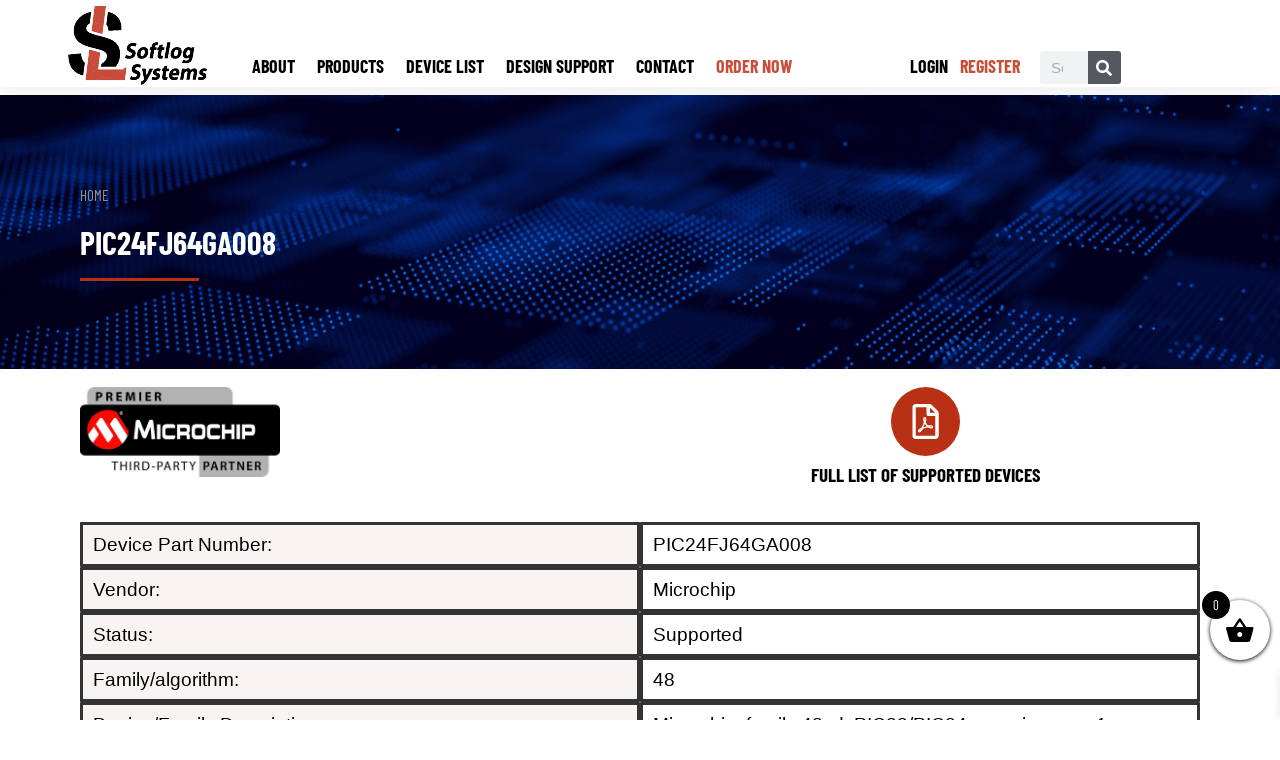

--- FILE ---
content_type: text/css
request_url: https://softlog.com/wp-content/cache/min/1/wp-content/uploads/omgf/elementor-gf-local-barlowcondensed-mod-9nrod/elementor-gf-local-barlowcondensed-mod-9nrod.css?ver=1764265461
body_size: 150
content:
@font-face{font-family:'Barlow Condensed';font-style:normal;font-weight:400;font-display:swap;src:url(//softlog.com/wp-content/uploads/omgf/elementor-gf-local-barlowcondensed-mod-9nrod/barlow-condensed-normal-latin-400.woff2?ver=1756850439)format('woff2');unicode-range:U+0000-00FF,U+0131,U+0152-0153,U+02BB-02BC,U+02C6,U+02DA,U+02DC,U+0304,U+0308,U+0329,U+2000-206F,U+20AC,U+2122,U+2191,U+2193,U+2212,U+2215,U+FEFF,U+FFFD}@font-face{font-family:'Barlow Condensed';font-style:normal;font-weight:700;font-display:swap;src:url(//softlog.com/wp-content/uploads/omgf/elementor-gf-local-barlowcondensed-mod-9nrod/barlow-condensed-normal-latin-700.woff2?ver=1756850439)format('woff2');unicode-range:U+0000-00FF,U+0131,U+0152-0153,U+02BB-02BC,U+02C6,U+02DA,U+02DC,U+0304,U+0308,U+0329,U+2000-206F,U+20AC,U+2122,U+2191,U+2193,U+2212,U+2215,U+FEFF,U+FFFD}

--- FILE ---
content_type: text/css
request_url: https://softlog.com/wp-content/cache/min/1/wp-content/uploads/elementor/css/post-164.css?ver=1764265461
body_size: 2885
content:
.elementor-164 .elementor-element.elementor-element-3f1703cd>.elementor-container>.elementor-column>.elementor-widget-wrap{align-content:center;align-items:center}.elementor-164 .elementor-element.elementor-element-3f1703cd:not(.elementor-motion-effects-element-type-background),.elementor-164 .elementor-element.elementor-element-3f1703cd>.elementor-motion-effects-container>.elementor-motion-effects-layer{background-color:#fff}.elementor-164 .elementor-element.elementor-element-3f1703cd{box-shadow:0 0 38px 0 rgba(0,0,0,.1);transition:background 0.3s,border 0.3s,border-radius 0.3s,box-shadow 0.3s;margin-top:0;margin-bottom:0;padding:0 0 0 0;overflow:visible}.elementor-164 .elementor-element.elementor-element-3f1703cd>.elementor-background-overlay{transition:background 0.3s,border-radius 0.3s,opacity 0.3s}.elementor-bc-flex-widget .elementor-164 .elementor-element.elementor-element-3c64b7e0.elementor-column .elementor-widget-wrap{align-items:flex-start}.elementor-164 .elementor-element.elementor-element-3c64b7e0.elementor-column.elementor-element[data-element_type="column"]>.elementor-widget-wrap.elementor-element-populated{align-content:flex-start;align-items:flex-start}.elementor-164 .elementor-element.elementor-element-3c64b7e0>.elementor-element-populated{padding:0 0 0 30px}.elementor-widget-image .widget-image-caption{color:var(--e-global-color-text);font-family:var(--e-global-typography-text-font-family),Sans-serif;font-weight:var(--e-global-typography-text-font-weight)}.elementor-bc-flex-widget .elementor-164 .elementor-element.elementor-element-7e099ac2.elementor-column .elementor-widget-wrap{align-items:flex-end}.elementor-164 .elementor-element.elementor-element-7e099ac2.elementor-column.elementor-element[data-element_type="column"]>.elementor-widget-wrap.elementor-element-populated{align-content:flex-end;align-items:flex-end}.elementor-widget-nav-menu .elementor-nav-menu .elementor-item{font-family:var(--e-global-typography-primary-font-family),Sans-serif;font-weight:var(--e-global-typography-primary-font-weight)}.elementor-widget-nav-menu .elementor-nav-menu--main .elementor-item{color:var(--e-global-color-text);fill:var(--e-global-color-text)}.elementor-widget-nav-menu .elementor-nav-menu--main .elementor-item:hover,.elementor-widget-nav-menu .elementor-nav-menu--main .elementor-item.elementor-item-active,.elementor-widget-nav-menu .elementor-nav-menu--main .elementor-item.highlighted,.elementor-widget-nav-menu .elementor-nav-menu--main .elementor-item:focus{color:var(--e-global-color-accent);fill:var(--e-global-color-accent)}.elementor-widget-nav-menu .elementor-nav-menu--main:not(.e--pointer-framed) .elementor-item:before,.elementor-widget-nav-menu .elementor-nav-menu--main:not(.e--pointer-framed) .elementor-item:after{background-color:var(--e-global-color-accent)}.elementor-widget-nav-menu .e--pointer-framed .elementor-item:before,.elementor-widget-nav-menu .e--pointer-framed .elementor-item:after{border-color:var(--e-global-color-accent)}.elementor-widget-nav-menu{--e-nav-menu-divider-color:var(--e-global-color-text)}.elementor-widget-nav-menu .elementor-nav-menu--dropdown .elementor-item,.elementor-widget-nav-menu .elementor-nav-menu--dropdown .elementor-sub-item{font-family:var(--e-global-typography-accent-font-family),Sans-serif;font-weight:var(--e-global-typography-accent-font-weight)}.elementor-164 .elementor-element.elementor-element-6683afdd{margin:14px 0 calc(var(--kit-widget-spacing, 0px) + 0px) 0;padding:0 0 0 0;--e-nav-menu-horizontal-menu-item-margin:calc( 10px / 2 )}.elementor-164 .elementor-element.elementor-element-6683afdd .elementor-nav-menu .elementor-item{font-size:18px;font-weight:700}.elementor-164 .elementor-element.elementor-element-6683afdd .elementor-nav-menu--main .elementor-item{color:#000;fill:#000;padding-left:6px;padding-right:6px;padding-top:11px;padding-bottom:11px}.elementor-164 .elementor-element.elementor-element-6683afdd .elementor-nav-menu--main .elementor-item:hover,.elementor-164 .elementor-element.elementor-element-6683afdd .elementor-nav-menu--main .elementor-item.elementor-item-active,.elementor-164 .elementor-element.elementor-element-6683afdd .elementor-nav-menu--main .elementor-item.highlighted,.elementor-164 .elementor-element.elementor-element-6683afdd .elementor-nav-menu--main .elementor-item:focus{color:#C84E3C;fill:#C84E3C}.elementor-164 .elementor-element.elementor-element-6683afdd .elementor-nav-menu--main .elementor-item.elementor-item-active{color:#AD2E14}.elementor-164 .elementor-element.elementor-element-6683afdd .elementor-nav-menu--main:not(.elementor-nav-menu--layout-horizontal) .elementor-nav-menu>li:not(:last-child){margin-bottom:10px}.elementor-164 .elementor-element.elementor-element-6683afdd .elementor-nav-menu--dropdown a,.elementor-164 .elementor-element.elementor-element-6683afdd .elementor-menu-toggle{color:var(--e-global-color-198b31a);fill:var(--e-global-color-198b31a)}.elementor-164 .elementor-element.elementor-element-6683afdd .elementor-nav-menu--dropdown{background-color:var(--e-global-color-1976fb4e)}.elementor-164 .elementor-element.elementor-element-6683afdd .elementor-nav-menu--dropdown a:hover,.elementor-164 .elementor-element.elementor-element-6683afdd .elementor-nav-menu--dropdown a:focus,.elementor-164 .elementor-element.elementor-element-6683afdd .elementor-nav-menu--dropdown a.elementor-item-active,.elementor-164 .elementor-element.elementor-element-6683afdd .elementor-nav-menu--dropdown a.highlighted,.elementor-164 .elementor-element.elementor-element-6683afdd .elementor-menu-toggle:hover,.elementor-164 .elementor-element.elementor-element-6683afdd .elementor-menu-toggle:focus{color:var(--e-global-color-5df8091b)}.elementor-164 .elementor-element.elementor-element-6683afdd .elementor-nav-menu--dropdown a:hover,.elementor-164 .elementor-element.elementor-element-6683afdd .elementor-nav-menu--dropdown a:focus,.elementor-164 .elementor-element.elementor-element-6683afdd .elementor-nav-menu--dropdown a.elementor-item-active,.elementor-164 .elementor-element.elementor-element-6683afdd .elementor-nav-menu--dropdown a.highlighted{background-color:var(--e-global-color-1976fb4e)}.elementor-164 .elementor-element.elementor-element-6683afdd .elementor-nav-menu--dropdown a.elementor-item-active{color:var(--e-global-color-5df8091b);background-color:#fff}.elementor-164 .elementor-element.elementor-element-6683afdd .elementor-nav-menu--dropdown .elementor-item,.elementor-164 .elementor-element.elementor-element-6683afdd .elementor-nav-menu--dropdown .elementor-sub-item{font-family:"Barlow Condensed",Sans-serif;font-size:15px;font-weight:600}.elementor-164 .elementor-element.elementor-element-6683afdd .elementor-nav-menu--main .elementor-nav-menu--dropdown,.elementor-164 .elementor-element.elementor-element-6683afdd .elementor-nav-menu__container.elementor-nav-menu--dropdown{box-shadow:0 5px 5px 0 rgba(0,0,0,.5)}.elementor-164 .elementor-element.elementor-element-6683afdd .elementor-nav-menu--dropdown a{padding-left:6px;padding-right:6px;padding-top:14px;padding-bottom:14px}.elementor-164 .elementor-element.elementor-element-6683afdd div.elementor-menu-toggle{color:#000}.elementor-164 .elementor-element.elementor-element-6683afdd div.elementor-menu-toggle svg{fill:#000}.elementor-164 .elementor-element.elementor-element-6683afdd div.elementor-menu-toggle:hover,.elementor-164 .elementor-element.elementor-element-6683afdd div.elementor-menu-toggle:focus{color:#000}.elementor-164 .elementor-element.elementor-element-6683afdd div.elementor-menu-toggle:hover svg,.elementor-164 .elementor-element.elementor-element-6683afdd div.elementor-menu-toggle:focus svg{fill:#000}.elementor-bc-flex-widget .elementor-164 .elementor-element.elementor-element-6c1af63.elementor-column .elementor-widget-wrap{align-items:flex-end}.elementor-164 .elementor-element.elementor-element-6c1af63.elementor-column.elementor-element[data-element_type="column"]>.elementor-widget-wrap.elementor-element-populated{align-content:flex-end;align-items:flex-end}.elementor-164 .elementor-element.elementor-element-12be785{margin:14px 0 calc(var(--kit-widget-spacing, 0px) + 0px) 0;padding:0 0 0 0}.elementor-164 .elementor-element.elementor-element-12be785 .elementor-nav-menu .elementor-item{font-size:18px;font-weight:700}.elementor-164 .elementor-element.elementor-element-12be785 .elementor-nav-menu--main .elementor-item{color:#000;fill:#000;padding-left:20px;padding-right:20px;padding-top:11px;padding-bottom:11px}.elementor-164 .elementor-element.elementor-element-12be785 .elementor-nav-menu--main .elementor-item:hover,.elementor-164 .elementor-element.elementor-element-12be785 .elementor-nav-menu--main .elementor-item.elementor-item-active,.elementor-164 .elementor-element.elementor-element-12be785 .elementor-nav-menu--main .elementor-item.highlighted,.elementor-164 .elementor-element.elementor-element-12be785 .elementor-nav-menu--main .elementor-item:focus{color:#C84E3C;fill:#C84E3C}.elementor-164 .elementor-element.elementor-element-12be785 .elementor-nav-menu--main .elementor-item.elementor-item-active{color:#AD2E14}.elementor-164 .elementor-element.elementor-element-12be785 .elementor-nav-menu--dropdown a,.elementor-164 .elementor-element.elementor-element-12be785 .elementor-menu-toggle{color:var(--e-global-color-198b31a);fill:var(--e-global-color-198b31a)}.elementor-164 .elementor-element.elementor-element-12be785 .elementor-nav-menu--dropdown{background-color:var(--e-global-color-1976fb4e)}.elementor-164 .elementor-element.elementor-element-12be785 .elementor-nav-menu--dropdown a:hover,.elementor-164 .elementor-element.elementor-element-12be785 .elementor-nav-menu--dropdown a:focus,.elementor-164 .elementor-element.elementor-element-12be785 .elementor-nav-menu--dropdown a.elementor-item-active,.elementor-164 .elementor-element.elementor-element-12be785 .elementor-nav-menu--dropdown a.highlighted,.elementor-164 .elementor-element.elementor-element-12be785 .elementor-menu-toggle:hover,.elementor-164 .elementor-element.elementor-element-12be785 .elementor-menu-toggle:focus{color:var(--e-global-color-5df8091b)}.elementor-164 .elementor-element.elementor-element-12be785 .elementor-nav-menu--dropdown a:hover,.elementor-164 .elementor-element.elementor-element-12be785 .elementor-nav-menu--dropdown a:focus,.elementor-164 .elementor-element.elementor-element-12be785 .elementor-nav-menu--dropdown a.elementor-item-active,.elementor-164 .elementor-element.elementor-element-12be785 .elementor-nav-menu--dropdown a.highlighted{background-color:var(--e-global-color-1976fb4e)}.elementor-164 .elementor-element.elementor-element-12be785 .elementor-nav-menu--dropdown a.elementor-item-active{color:var(--e-global-color-5df8091b);background-color:#fff}.elementor-164 .elementor-element.elementor-element-12be785 .elementor-nav-menu--dropdown .elementor-item,.elementor-164 .elementor-element.elementor-element-12be785 .elementor-nav-menu--dropdown .elementor-sub-item{font-family:"Barlow Condensed",Sans-serif;font-size:15px;font-weight:600}.elementor-164 .elementor-element.elementor-element-12be785 .elementor-nav-menu--main .elementor-nav-menu--dropdown,.elementor-164 .elementor-element.elementor-element-12be785 .elementor-nav-menu__container.elementor-nav-menu--dropdown{box-shadow:0 5px 5px 0 rgba(0,0,0,.5)}.elementor-164 .elementor-element.elementor-element-12be785 .elementor-nav-menu--dropdown a{padding-left:6px;padding-right:6px;padding-top:14px;padding-bottom:14px}.elementor-bc-flex-widget .elementor-164 .elementor-element.elementor-element-cc79556.elementor-column .elementor-widget-wrap{align-items:flex-end}.elementor-164 .elementor-element.elementor-element-cc79556.elementor-column.elementor-element[data-element_type="column"]>.elementor-widget-wrap.elementor-element-populated{align-content:flex-end;align-items:flex-end}.elementor-widget-icon-list .elementor-icon-list-item:not(:last-child):after{border-color:var(--e-global-color-text)}.elementor-widget-icon-list .elementor-icon-list-icon i{color:var(--e-global-color-primary)}.elementor-widget-icon-list .elementor-icon-list-icon svg{fill:var(--e-global-color-primary)}.elementor-widget-icon-list .elementor-icon-list-item>.elementor-icon-list-text,.elementor-widget-icon-list .elementor-icon-list-item>a{font-family:var(--e-global-typography-text-font-family),Sans-serif;font-weight:var(--e-global-typography-text-font-weight)}.elementor-widget-icon-list .elementor-icon-list-text{color:var(--e-global-color-secondary)}.elementor-164 .elementor-element.elementor-element-00cb7c2 .elementor-icon-list-icon i{transition:color 0.3s}.elementor-164 .elementor-element.elementor-element-00cb7c2 .elementor-icon-list-icon svg{transition:fill 0.3s}.elementor-164 .elementor-element.elementor-element-00cb7c2{--e-icon-list-icon-size:14px;--icon-vertical-offset:0px}.elementor-164 .elementor-element.elementor-element-00cb7c2 .elementor-icon-list-item>.elementor-icon-list-text,.elementor-164 .elementor-element.elementor-element-00cb7c2 .elementor-icon-list-item>a{font-size:18px;font-weight:700;text-transform:uppercase}.elementor-164 .elementor-element.elementor-element-00cb7c2 .elementor-icon-list-text{color:#C84E3C;transition:color 0.3s}.elementor-bc-flex-widget .elementor-164 .elementor-element.elementor-element-61897c7.elementor-column .elementor-widget-wrap{align-items:flex-end}.elementor-164 .elementor-element.elementor-element-61897c7.elementor-column.elementor-element[data-element_type="column"]>.elementor-widget-wrap.elementor-element-populated{align-content:flex-end;align-items:flex-end}.elementor-164 .elementor-element.elementor-element-61897c7>.elementor-element-populated{margin:0 0 0 0;--e-column-margin-right:0px;--e-column-margin-left:0px;padding:0 159px 3px 6px}.elementor-widget-search-form input[type="search"].elementor-search-form__input{font-family:var(--e-global-typography-text-font-family),Sans-serif;font-weight:var(--e-global-typography-text-font-weight)}.elementor-widget-search-form .elementor-search-form__input,.elementor-widget-search-form .elementor-search-form__icon,.elementor-widget-search-form .elementor-lightbox .dialog-lightbox-close-button,.elementor-widget-search-form .elementor-lightbox .dialog-lightbox-close-button:hover,.elementor-widget-search-form.elementor-search-form--skin-full_screen input[type="search"].elementor-search-form__input{color:var(--e-global-color-text);fill:var(--e-global-color-text)}.elementor-widget-search-form .elementor-search-form__submit{font-family:var(--e-global-typography-text-font-family),Sans-serif;font-weight:var(--e-global-typography-text-font-weight);background-color:var(--e-global-color-secondary)}.elementor-164 .elementor-element.elementor-element-217f28b .elementor-search-form__container{min-height:33px}.elementor-164 .elementor-element.elementor-element-217f28b .elementor-search-form__submit{min-width:33px}body:not(.rtl) .elementor-164 .elementor-element.elementor-element-217f28b .elementor-search-form__icon{padding-left:calc(33px / 3)}body.rtl .elementor-164 .elementor-element.elementor-element-217f28b .elementor-search-form__icon{padding-right:calc(33px / 3)}.elementor-164 .elementor-element.elementor-element-217f28b .elementor-search-form__input,.elementor-164 .elementor-element.elementor-element-217f28b.elementor-search-form--button-type-text .elementor-search-form__submit{padding-left:calc(33px / 3);padding-right:calc(33px / 3)}.elementor-164 .elementor-element.elementor-element-217f28b:not(.elementor-search-form--skin-full_screen) .elementor-search-form__container{border-radius:3px}.elementor-164 .elementor-element.elementor-element-217f28b.elementor-search-form--skin-full_screen input[type="search"].elementor-search-form__input{border-radius:3px}.elementor-164 .elementor-element.elementor-element-ca7a104>.elementor-container>.elementor-column>.elementor-widget-wrap{align-content:center;align-items:center}.elementor-164 .elementor-element.elementor-element-ca7a104:not(.elementor-motion-effects-element-type-background),.elementor-164 .elementor-element.elementor-element-ca7a104>.elementor-motion-effects-container>.elementor-motion-effects-layer{background-color:#fff}.elementor-164 .elementor-element.elementor-element-ca7a104{box-shadow:0 0 38px 0 rgba(0,0,0,.1);transition:background 0.3s,border 0.3s,border-radius 0.3s,box-shadow 0.3s;margin-top:0;margin-bottom:0;padding:0 0 0 0;overflow:visible}.elementor-164 .elementor-element.elementor-element-ca7a104>.elementor-background-overlay{transition:background 0.3s,border-radius 0.3s,opacity 0.3s}.elementor-bc-flex-widget .elementor-164 .elementor-element.elementor-element-9f30813.elementor-column .elementor-widget-wrap{align-items:flex-start}.elementor-164 .elementor-element.elementor-element-9f30813.elementor-column.elementor-element[data-element_type="column"]>.elementor-widget-wrap.elementor-element-populated{align-content:flex-start;align-items:flex-start}.elementor-164 .elementor-element.elementor-element-9f30813>.elementor-element-populated{padding:0 0 0 30px}.elementor-bc-flex-widget .elementor-164 .elementor-element.elementor-element-286e504.elementor-column .elementor-widget-wrap{align-items:flex-end}.elementor-164 .elementor-element.elementor-element-286e504.elementor-column.elementor-element[data-element_type="column"]>.elementor-widget-wrap.elementor-element-populated{align-content:flex-end;align-items:flex-end}.elementor-164 .elementor-element.elementor-element-8df3d3d{margin:14px 0 calc(var(--kit-widget-spacing, 0px) + 0px) 0;padding:0 0 0 0}.elementor-164 .elementor-element.elementor-element-8df3d3d .elementor-nav-menu .elementor-item{font-size:18px;font-weight:700}.elementor-164 .elementor-element.elementor-element-8df3d3d .elementor-nav-menu--main .elementor-item{color:#000;fill:#000;padding-left:20px;padding-right:20px;padding-top:11px;padding-bottom:11px}.elementor-164 .elementor-element.elementor-element-8df3d3d .elementor-nav-menu--main .elementor-item:hover,.elementor-164 .elementor-element.elementor-element-8df3d3d .elementor-nav-menu--main .elementor-item.elementor-item-active,.elementor-164 .elementor-element.elementor-element-8df3d3d .elementor-nav-menu--main .elementor-item.highlighted,.elementor-164 .elementor-element.elementor-element-8df3d3d .elementor-nav-menu--main .elementor-item:focus{color:#C84E3C;fill:#C84E3C}.elementor-164 .elementor-element.elementor-element-8df3d3d .elementor-nav-menu--main .elementor-item.elementor-item-active{color:#AD2E14}.elementor-164 .elementor-element.elementor-element-8df3d3d .elementor-nav-menu--dropdown a,.elementor-164 .elementor-element.elementor-element-8df3d3d .elementor-menu-toggle{color:var(--e-global-color-198b31a);fill:var(--e-global-color-198b31a)}.elementor-164 .elementor-element.elementor-element-8df3d3d .elementor-nav-menu--dropdown{background-color:var(--e-global-color-1976fb4e)}.elementor-164 .elementor-element.elementor-element-8df3d3d .elementor-nav-menu--dropdown a:hover,.elementor-164 .elementor-element.elementor-element-8df3d3d .elementor-nav-menu--dropdown a:focus,.elementor-164 .elementor-element.elementor-element-8df3d3d .elementor-nav-menu--dropdown a.elementor-item-active,.elementor-164 .elementor-element.elementor-element-8df3d3d .elementor-nav-menu--dropdown a.highlighted,.elementor-164 .elementor-element.elementor-element-8df3d3d .elementor-menu-toggle:hover,.elementor-164 .elementor-element.elementor-element-8df3d3d .elementor-menu-toggle:focus{color:var(--e-global-color-5df8091b)}.elementor-164 .elementor-element.elementor-element-8df3d3d .elementor-nav-menu--dropdown a:hover,.elementor-164 .elementor-element.elementor-element-8df3d3d .elementor-nav-menu--dropdown a:focus,.elementor-164 .elementor-element.elementor-element-8df3d3d .elementor-nav-menu--dropdown a.elementor-item-active,.elementor-164 .elementor-element.elementor-element-8df3d3d .elementor-nav-menu--dropdown a.highlighted{background-color:var(--e-global-color-1976fb4e)}.elementor-164 .elementor-element.elementor-element-8df3d3d .elementor-nav-menu--dropdown a.elementor-item-active{color:var(--e-global-color-5df8091b);background-color:#fff}.elementor-164 .elementor-element.elementor-element-8df3d3d .elementor-nav-menu--dropdown .elementor-item,.elementor-164 .elementor-element.elementor-element-8df3d3d .elementor-nav-menu--dropdown .elementor-sub-item{font-family:"Barlow Condensed",Sans-serif;font-size:15px;font-weight:600}.elementor-164 .elementor-element.elementor-element-8df3d3d .elementor-nav-menu--main .elementor-nav-menu--dropdown,.elementor-164 .elementor-element.elementor-element-8df3d3d .elementor-nav-menu__container.elementor-nav-menu--dropdown{box-shadow:0 5px 5px 0 rgba(0,0,0,.5)}.elementor-164 .elementor-element.elementor-element-8df3d3d .elementor-nav-menu--dropdown a{padding-left:6px;padding-right:6px;padding-top:14px;padding-bottom:14px}.elementor-bc-flex-widget .elementor-164 .elementor-element.elementor-element-9abaa27.elementor-column .elementor-widget-wrap{align-items:flex-end}.elementor-164 .elementor-element.elementor-element-9abaa27.elementor-column.elementor-element[data-element_type="column"]>.elementor-widget-wrap.elementor-element-populated{align-content:flex-end;align-items:flex-end}.elementor-164 .elementor-element.elementor-element-9abaa27>.elementor-element-populated{margin:0 0 0 0;--e-column-margin-right:0px;--e-column-margin-left:0px;padding:0 159px 3px 6px}.elementor-164 .elementor-element.elementor-element-48a156b{margin:14px 0 calc(var(--kit-widget-spacing, 0px) + 0px) 0;padding:0 0 0 0}.elementor-164 .elementor-element.elementor-element-48a156b .elementor-menu-toggle{margin:0 auto}.elementor-164 .elementor-element.elementor-element-48a156b .elementor-nav-menu .elementor-item{font-size:18px;font-weight:700}.elementor-164 .elementor-element.elementor-element-48a156b .elementor-nav-menu--main .elementor-item{color:#000;fill:#000;padding-left:20px;padding-right:20px;padding-top:11px;padding-bottom:11px}.elementor-164 .elementor-element.elementor-element-48a156b .elementor-nav-menu--main .elementor-item:hover,.elementor-164 .elementor-element.elementor-element-48a156b .elementor-nav-menu--main .elementor-item.elementor-item-active,.elementor-164 .elementor-element.elementor-element-48a156b .elementor-nav-menu--main .elementor-item.highlighted,.elementor-164 .elementor-element.elementor-element-48a156b .elementor-nav-menu--main .elementor-item:focus{color:#C84E3C;fill:#C84E3C}.elementor-164 .elementor-element.elementor-element-48a156b .elementor-nav-menu--main .elementor-item.elementor-item-active{color:#AD2E14}.elementor-164 .elementor-element.elementor-element-48a156b .elementor-nav-menu--dropdown a,.elementor-164 .elementor-element.elementor-element-48a156b .elementor-menu-toggle{color:var(--e-global-color-198b31a);fill:var(--e-global-color-198b31a)}.elementor-164 .elementor-element.elementor-element-48a156b .elementor-nav-menu--dropdown{background-color:var(--e-global-color-1976fb4e)}.elementor-164 .elementor-element.elementor-element-48a156b .elementor-nav-menu--dropdown a:hover,.elementor-164 .elementor-element.elementor-element-48a156b .elementor-nav-menu--dropdown a:focus,.elementor-164 .elementor-element.elementor-element-48a156b .elementor-nav-menu--dropdown a.elementor-item-active,.elementor-164 .elementor-element.elementor-element-48a156b .elementor-nav-menu--dropdown a.highlighted,.elementor-164 .elementor-element.elementor-element-48a156b .elementor-menu-toggle:hover,.elementor-164 .elementor-element.elementor-element-48a156b .elementor-menu-toggle:focus{color:var(--e-global-color-5df8091b)}.elementor-164 .elementor-element.elementor-element-48a156b .elementor-nav-menu--dropdown a:hover,.elementor-164 .elementor-element.elementor-element-48a156b .elementor-nav-menu--dropdown a:focus,.elementor-164 .elementor-element.elementor-element-48a156b .elementor-nav-menu--dropdown a.elementor-item-active,.elementor-164 .elementor-element.elementor-element-48a156b .elementor-nav-menu--dropdown a.highlighted{background-color:var(--e-global-color-1976fb4e)}.elementor-164 .elementor-element.elementor-element-48a156b .elementor-nav-menu--dropdown a.elementor-item-active{color:var(--e-global-color-5df8091b);background-color:#fff}.elementor-164 .elementor-element.elementor-element-48a156b .elementor-nav-menu--dropdown .elementor-item,.elementor-164 .elementor-element.elementor-element-48a156b .elementor-nav-menu--dropdown .elementor-sub-item{font-family:"Barlow Condensed",Sans-serif;font-size:15px;font-weight:600}.elementor-164 .elementor-element.elementor-element-48a156b .elementor-nav-menu--main .elementor-nav-menu--dropdown,.elementor-164 .elementor-element.elementor-element-48a156b .elementor-nav-menu__container.elementor-nav-menu--dropdown{box-shadow:0 5px 5px 0 rgba(0,0,0,.5)}.elementor-164 .elementor-element.elementor-element-48a156b .elementor-nav-menu--dropdown a{padding-left:6px;padding-right:6px;padding-top:14px;padding-bottom:14px}.elementor-164 .elementor-element.elementor-element-48a156b div.elementor-menu-toggle{color:#000}.elementor-164 .elementor-element.elementor-element-48a156b div.elementor-menu-toggle svg{fill:#000}.elementor-164 .elementor-element.elementor-element-48a156b div.elementor-menu-toggle:hover,.elementor-164 .elementor-element.elementor-element-48a156b div.elementor-menu-toggle:focus{color:#000}.elementor-164 .elementor-element.elementor-element-48a156b div.elementor-menu-toggle:hover svg,.elementor-164 .elementor-element.elementor-element-48a156b div.elementor-menu-toggle:focus svg{fill:#000}.elementor-bc-flex-widget .elementor-164 .elementor-element.elementor-element-40c0331.elementor-column .elementor-widget-wrap{align-items:flex-end}.elementor-164 .elementor-element.elementor-element-40c0331.elementor-column.elementor-element[data-element_type="column"]>.elementor-widget-wrap.elementor-element-populated{align-content:flex-end;align-items:flex-end}.elementor-164 .elementor-element.elementor-element-c224b1a .elementor-search-form__container{min-height:33px}.elementor-164 .elementor-element.elementor-element-c224b1a .elementor-search-form__submit{min-width:33px}body:not(.rtl) .elementor-164 .elementor-element.elementor-element-c224b1a .elementor-search-form__icon{padding-left:calc(33px / 3)}body.rtl .elementor-164 .elementor-element.elementor-element-c224b1a .elementor-search-form__icon{padding-right:calc(33px / 3)}.elementor-164 .elementor-element.elementor-element-c224b1a .elementor-search-form__input,.elementor-164 .elementor-element.elementor-element-c224b1a.elementor-search-form--button-type-text .elementor-search-form__submit{padding-left:calc(33px / 3);padding-right:calc(33px / 3)}.elementor-164 .elementor-element.elementor-element-c224b1a:not(.elementor-search-form--skin-full_screen) .elementor-search-form__container{border-radius:3px}.elementor-164 .elementor-element.elementor-element-c224b1a.elementor-search-form--skin-full_screen input[type="search"].elementor-search-form__input{border-radius:3px}.elementor-164 .elementor-element.elementor-element-8f8f062>.elementor-container>.elementor-column>.elementor-widget-wrap{align-content:center;align-items:center}.elementor-164 .elementor-element.elementor-element-8f8f062:not(.elementor-motion-effects-element-type-background),.elementor-164 .elementor-element.elementor-element-8f8f062>.elementor-motion-effects-container>.elementor-motion-effects-layer{background-color:#fff}.elementor-164 .elementor-element.elementor-element-8f8f062{box-shadow:0 0 38px 0 rgba(0,0,0,.1);transition:background 0.3s,border 0.3s,border-radius 0.3s,box-shadow 0.3s;margin-top:0;margin-bottom:0;padding:0 0 0 0;overflow:visible}.elementor-164 .elementor-element.elementor-element-8f8f062>.elementor-background-overlay{transition:background 0.3s,border-radius 0.3s,opacity 0.3s}.elementor-bc-flex-widget .elementor-164 .elementor-element.elementor-element-9dbd8d5.elementor-column .elementor-widget-wrap{align-items:flex-start}.elementor-164 .elementor-element.elementor-element-9dbd8d5.elementor-column.elementor-element[data-element_type="column"]>.elementor-widget-wrap.elementor-element-populated{align-content:flex-start;align-items:flex-start}.elementor-164 .elementor-element.elementor-element-9dbd8d5>.elementor-element-populated{padding:0 0 0 30px}.elementor-bc-flex-widget .elementor-164 .elementor-element.elementor-element-f3e886d.elementor-column .elementor-widget-wrap{align-items:flex-end}.elementor-164 .elementor-element.elementor-element-f3e886d.elementor-column.elementor-element[data-element_type="column"]>.elementor-widget-wrap.elementor-element-populated{align-content:flex-end;align-items:flex-end}.elementor-164 .elementor-element.elementor-element-f3e886d>.elementor-element-populated{text-align:right}.elementor-164 .elementor-element.elementor-element-5191b2c{margin:14px 0 calc(var(--kit-widget-spacing, 0px) + 0px) 0;padding:0 0 0 0}.elementor-164 .elementor-element.elementor-element-5191b2c .elementor-nav-menu .elementor-item{font-size:18px;font-weight:700}.elementor-164 .elementor-element.elementor-element-5191b2c .elementor-nav-menu--main .elementor-item{color:#000;fill:#000;padding-left:20px;padding-right:20px;padding-top:11px;padding-bottom:11px}.elementor-164 .elementor-element.elementor-element-5191b2c .elementor-nav-menu--main .elementor-item:hover,.elementor-164 .elementor-element.elementor-element-5191b2c .elementor-nav-menu--main .elementor-item.elementor-item-active,.elementor-164 .elementor-element.elementor-element-5191b2c .elementor-nav-menu--main .elementor-item.highlighted,.elementor-164 .elementor-element.elementor-element-5191b2c .elementor-nav-menu--main .elementor-item:focus{color:#C84E3C;fill:#C84E3C}.elementor-164 .elementor-element.elementor-element-5191b2c .elementor-nav-menu--main .elementor-item.elementor-item-active{color:#AD2E14}.elementor-164 .elementor-element.elementor-element-5191b2c .elementor-nav-menu--dropdown a,.elementor-164 .elementor-element.elementor-element-5191b2c .elementor-menu-toggle{color:var(--e-global-color-198b31a);fill:var(--e-global-color-198b31a)}.elementor-164 .elementor-element.elementor-element-5191b2c .elementor-nav-menu--dropdown{background-color:var(--e-global-color-1976fb4e)}.elementor-164 .elementor-element.elementor-element-5191b2c .elementor-nav-menu--dropdown a:hover,.elementor-164 .elementor-element.elementor-element-5191b2c .elementor-nav-menu--dropdown a:focus,.elementor-164 .elementor-element.elementor-element-5191b2c .elementor-nav-menu--dropdown a.elementor-item-active,.elementor-164 .elementor-element.elementor-element-5191b2c .elementor-nav-menu--dropdown a.highlighted,.elementor-164 .elementor-element.elementor-element-5191b2c .elementor-menu-toggle:hover,.elementor-164 .elementor-element.elementor-element-5191b2c .elementor-menu-toggle:focus{color:var(--e-global-color-5df8091b)}.elementor-164 .elementor-element.elementor-element-5191b2c .elementor-nav-menu--dropdown a:hover,.elementor-164 .elementor-element.elementor-element-5191b2c .elementor-nav-menu--dropdown a:focus,.elementor-164 .elementor-element.elementor-element-5191b2c .elementor-nav-menu--dropdown a.elementor-item-active,.elementor-164 .elementor-element.elementor-element-5191b2c .elementor-nav-menu--dropdown a.highlighted{background-color:var(--e-global-color-1976fb4e)}.elementor-164 .elementor-element.elementor-element-5191b2c .elementor-nav-menu--dropdown a.elementor-item-active{color:var(--e-global-color-5df8091b);background-color:#fff}.elementor-164 .elementor-element.elementor-element-5191b2c .elementor-nav-menu--dropdown .elementor-item,.elementor-164 .elementor-element.elementor-element-5191b2c .elementor-nav-menu--dropdown .elementor-sub-item{font-family:"Barlow Condensed",Sans-serif;font-size:15px;font-weight:600}.elementor-164 .elementor-element.elementor-element-5191b2c .elementor-nav-menu--main .elementor-nav-menu--dropdown,.elementor-164 .elementor-element.elementor-element-5191b2c .elementor-nav-menu__container.elementor-nav-menu--dropdown{box-shadow:0 5px 5px 0 rgba(0,0,0,.5)}.elementor-164 .elementor-element.elementor-element-5191b2c .elementor-nav-menu--dropdown a{padding-left:6px;padding-right:6px;padding-top:14px;padding-bottom:14px}.elementor-bc-flex-widget .elementor-164 .elementor-element.elementor-element-b2a0e56.elementor-column .elementor-widget-wrap{align-items:flex-end}.elementor-164 .elementor-element.elementor-element-b2a0e56.elementor-column.elementor-element[data-element_type="column"]>.elementor-widget-wrap.elementor-element-populated{align-content:flex-end;align-items:flex-end}.elementor-164 .elementor-element.elementor-element-b2a0e56>.elementor-element-populated{text-align:right}.elementor-164 .elementor-element.elementor-element-36f808c .elementor-icon-list-icon i{transition:color 0.3s}.elementor-164 .elementor-element.elementor-element-36f808c .elementor-icon-list-icon svg{transition:fill 0.3s}.elementor-164 .elementor-element.elementor-element-36f808c{--e-icon-list-icon-size:14px;--icon-vertical-offset:0px}.elementor-164 .elementor-element.elementor-element-36f808c .elementor-icon-list-item>.elementor-icon-list-text,.elementor-164 .elementor-element.elementor-element-36f808c .elementor-icon-list-item>a{font-size:18px;font-weight:700;text-transform:uppercase}.elementor-164 .elementor-element.elementor-element-36f808c .elementor-icon-list-text{color:#C84E3C;transition:color 0.3s}.elementor-bc-flex-widget .elementor-164 .elementor-element.elementor-element-394b956.elementor-column .elementor-widget-wrap{align-items:flex-end}.elementor-164 .elementor-element.elementor-element-394b956.elementor-column.elementor-element[data-element_type="column"]>.elementor-widget-wrap.elementor-element-populated{align-content:flex-end;align-items:flex-end}.elementor-164 .elementor-element.elementor-element-394b956>.elementor-element-populated{margin:0 0 0 0;--e-column-margin-right:0px;--e-column-margin-left:0px;padding:0 159px 3px 6px}.elementor-164 .elementor-element.elementor-element-df2aeb3 .elementor-search-form__container{min-height:33px}.elementor-164 .elementor-element.elementor-element-df2aeb3 .elementor-search-form__submit{min-width:33px}body:not(.rtl) .elementor-164 .elementor-element.elementor-element-df2aeb3 .elementor-search-form__icon{padding-left:calc(33px / 3)}body.rtl .elementor-164 .elementor-element.elementor-element-df2aeb3 .elementor-search-form__icon{padding-right:calc(33px / 3)}.elementor-164 .elementor-element.elementor-element-df2aeb3 .elementor-search-form__input,.elementor-164 .elementor-element.elementor-element-df2aeb3.elementor-search-form--button-type-text .elementor-search-form__submit{padding-left:calc(33px / 3);padding-right:calc(33px / 3)}.elementor-164 .elementor-element.elementor-element-df2aeb3:not(.elementor-search-form--skin-full_screen) .elementor-search-form__container{border-radius:3px}.elementor-164 .elementor-element.elementor-element-df2aeb3.elementor-search-form--skin-full_screen input[type="search"].elementor-search-form__input{border-radius:3px}.elementor-bc-flex-widget .elementor-164 .elementor-element.elementor-element-5daf03d.elementor-column .elementor-widget-wrap{align-items:flex-end}.elementor-164 .elementor-element.elementor-element-5daf03d.elementor-column.elementor-element[data-element_type="column"]>.elementor-widget-wrap.elementor-element-populated{align-content:flex-end;align-items:flex-end}.elementor-164 .elementor-element.elementor-element-c039b56{margin:14px 0 calc(var(--kit-widget-spacing, 0px) + 0px) 0;padding:0 0 0 0}.elementor-164 .elementor-element.elementor-element-c039b56 .elementor-nav-menu .elementor-item{font-size:18px;font-weight:700}.elementor-164 .elementor-element.elementor-element-c039b56 .elementor-nav-menu--main .elementor-item{color:#000;fill:#000;padding-left:20px;padding-right:20px;padding-top:11px;padding-bottom:11px}.elementor-164 .elementor-element.elementor-element-c039b56 .elementor-nav-menu--main .elementor-item:hover,.elementor-164 .elementor-element.elementor-element-c039b56 .elementor-nav-menu--main .elementor-item.elementor-item-active,.elementor-164 .elementor-element.elementor-element-c039b56 .elementor-nav-menu--main .elementor-item.highlighted,.elementor-164 .elementor-element.elementor-element-c039b56 .elementor-nav-menu--main .elementor-item:focus{color:#C84E3C;fill:#C84E3C}.elementor-164 .elementor-element.elementor-element-c039b56 .elementor-nav-menu--main .elementor-item.elementor-item-active{color:#AD2E14}.elementor-164 .elementor-element.elementor-element-c039b56 .elementor-nav-menu--dropdown a,.elementor-164 .elementor-element.elementor-element-c039b56 .elementor-menu-toggle{color:var(--e-global-color-198b31a);fill:var(--e-global-color-198b31a)}.elementor-164 .elementor-element.elementor-element-c039b56 .elementor-nav-menu--dropdown{background-color:var(--e-global-color-1976fb4e)}.elementor-164 .elementor-element.elementor-element-c039b56 .elementor-nav-menu--dropdown a:hover,.elementor-164 .elementor-element.elementor-element-c039b56 .elementor-nav-menu--dropdown a:focus,.elementor-164 .elementor-element.elementor-element-c039b56 .elementor-nav-menu--dropdown a.elementor-item-active,.elementor-164 .elementor-element.elementor-element-c039b56 .elementor-nav-menu--dropdown a.highlighted,.elementor-164 .elementor-element.elementor-element-c039b56 .elementor-menu-toggle:hover,.elementor-164 .elementor-element.elementor-element-c039b56 .elementor-menu-toggle:focus{color:var(--e-global-color-5df8091b)}.elementor-164 .elementor-element.elementor-element-c039b56 .elementor-nav-menu--dropdown a:hover,.elementor-164 .elementor-element.elementor-element-c039b56 .elementor-nav-menu--dropdown a:focus,.elementor-164 .elementor-element.elementor-element-c039b56 .elementor-nav-menu--dropdown a.elementor-item-active,.elementor-164 .elementor-element.elementor-element-c039b56 .elementor-nav-menu--dropdown a.highlighted{background-color:var(--e-global-color-1976fb4e)}.elementor-164 .elementor-element.elementor-element-c039b56 .elementor-nav-menu--dropdown a.elementor-item-active{color:var(--e-global-color-5df8091b);background-color:#fff}.elementor-164 .elementor-element.elementor-element-c039b56 .elementor-nav-menu--dropdown .elementor-item,.elementor-164 .elementor-element.elementor-element-c039b56 .elementor-nav-menu--dropdown .elementor-sub-item{font-family:"Barlow Condensed",Sans-serif;font-size:15px;font-weight:600}.elementor-164 .elementor-element.elementor-element-c039b56 .elementor-nav-menu--main .elementor-nav-menu--dropdown,.elementor-164 .elementor-element.elementor-element-c039b56 .elementor-nav-menu__container.elementor-nav-menu--dropdown{box-shadow:0 5px 5px 0 rgba(0,0,0,.5)}.elementor-164 .elementor-element.elementor-element-c039b56 .elementor-nav-menu--dropdown a{padding-left:6px;padding-right:6px;padding-top:14px;padding-bottom:14px}.elementor-164 .elementor-element.elementor-element-c039b56 div.elementor-menu-toggle{color:#000}.elementor-164 .elementor-element.elementor-element-c039b56 div.elementor-menu-toggle svg{fill:#000}.elementor-164 .elementor-element.elementor-element-c039b56 .elementor-menu-toggle{background-color:var(--e-global-color-1976fb4e)}.elementor-164 .elementor-element.elementor-element-c039b56 div.elementor-menu-toggle:hover,.elementor-164 .elementor-element.elementor-element-c039b56 div.elementor-menu-toggle:focus{color:#000}.elementor-164 .elementor-element.elementor-element-c039b56 div.elementor-menu-toggle:hover svg,.elementor-164 .elementor-element.elementor-element-c039b56 div.elementor-menu-toggle:focus svg{fill:#000}.elementor-theme-builder-content-area{height:400px}.elementor-location-header:before,.elementor-location-footer:before{content:"";display:table;clear:both}@media(min-width:768px){.elementor-164 .elementor-element.elementor-element-7e099ac2{width:51.475%}.elementor-164 .elementor-element.elementor-element-6c1af63{width:7.341%}.elementor-164 .elementor-element.elementor-element-cc79556{width:5.374%}.elementor-164 .elementor-element.elementor-element-9f30813{width:23.44%}.elementor-164 .elementor-element.elementor-element-286e504{width:7.284%}.elementor-164 .elementor-element.elementor-element-40c0331{width:44.09%}}@media(max-width:1024px){.elementor-164 .elementor-element.elementor-element-3f1703cd{padding:10px 10px 10px 10px}.elementor-164 .elementor-element.elementor-element-61897c7>.elementor-element-populated{margin:0 0 0 0;--e-column-margin-right:0px;--e-column-margin-left:0px;padding:0 0 0 0}.elementor-164 .elementor-element.elementor-element-ca7a104{padding:10px 10px 10px 10px}.elementor-164 .elementor-element.elementor-element-9f30813>.elementor-widget-wrap>.elementor-widget:not(.elementor-widget__width-auto):not(.elementor-widget__width-initial):not(:last-child):not(.elementor-absolute){--kit-widget-spacing:0}.elementor-164 .elementor-element.elementor-element-9f30813>.elementor-element-populated{margin:0 0 0 0;--e-column-margin-right:0px;--e-column-margin-left:0px;padding:0 0 0 0}.elementor-164 .elementor-element.elementor-element-5245d40{margin:0 0 calc(var(--kit-widget-spacing, 0px) + 0px) 0;padding:0 0 0 0;text-align:left}.elementor-164 .elementor-element.elementor-element-9abaa27>.elementor-element-populated{margin:0 0 0 0;--e-column-margin-right:0px;--e-column-margin-left:0px;padding:0 0 0 0}.elementor-164 .elementor-element.elementor-element-40c0331>.elementor-widget-wrap>.elementor-widget:not(.elementor-widget__width-auto):not(.elementor-widget__width-initial):not(:last-child):not(.elementor-absolute){--kit-widget-spacing:0}.elementor-164 .elementor-element.elementor-element-8f8f062{padding:10px 10px 10px 10px}.elementor-164 .elementor-element.elementor-element-394b956>.elementor-element-populated{margin:0 0 0 0;--e-column-margin-right:0px;--e-column-margin-left:0px;padding:0 0 0 0}}@media(max-width:767px){.elementor-164 .elementor-element.elementor-element-3f1703cd{padding:4px 4px 4px 4px}.elementor-164 .elementor-element.elementor-element-3c64b7e0{width:40%}.elementor-164 .elementor-element.elementor-element-3c64b7e0>.elementor-element-populated{padding:5px 5px 5px 5px}.elementor-164 .elementor-element.elementor-element-dab7e02{text-align:left}.elementor-164 .elementor-element.elementor-element-7e099ac2{width:12%}.elementor-bc-flex-widget .elementor-164 .elementor-element.elementor-element-7e099ac2.elementor-column .elementor-widget-wrap{align-items:center}.elementor-164 .elementor-element.elementor-element-7e099ac2.elementor-column.elementor-element[data-element_type="column"]>.elementor-widget-wrap.elementor-element-populated{align-content:center;align-items:center}.elementor-164 .elementor-element.elementor-element-7e099ac2>.elementor-element-populated{margin:0 0 0 0;--e-column-margin-right:0px;--e-column-margin-left:0px;padding:0 0 0 0}.elementor-164 .elementor-element.elementor-element-6683afdd{margin:0 0 calc(var(--kit-widget-spacing, 0px) + 0px) 0;padding:0 0 0 0}.elementor-164 .elementor-element.elementor-element-6683afdd .elementor-nav-menu--main>.elementor-nav-menu>li>.elementor-nav-menu--dropdown,.elementor-164 .elementor-element.elementor-element-6683afdd .elementor-nav-menu__container.elementor-nav-menu--dropdown{margin-top:30px!important}.elementor-164 .elementor-element.elementor-element-6c1af63{width:35%}.elementor-164 .elementor-element.elementor-element-12be785 .elementor-nav-menu--main>.elementor-nav-menu>li>.elementor-nav-menu--dropdown,.elementor-164 .elementor-element.elementor-element-12be785 .elementor-nav-menu__container.elementor-nav-menu--dropdown{margin-top:30px!important}.elementor-164 .elementor-element.elementor-element-cc79556{width:35%}.elementor-164 .elementor-element.elementor-element-61897c7{width:100%}.elementor-164 .elementor-element.elementor-element-ca7a104{padding:4px 4px 4px 4px}.elementor-164 .elementor-element.elementor-element-9f30813{width:40%}.elementor-164 .elementor-element.elementor-element-9f30813>.elementor-element-populated{padding:5px 5px 5px 5px}.elementor-164 .elementor-element.elementor-element-5245d40{text-align:left}.elementor-164 .elementor-element.elementor-element-286e504{width:35%}.elementor-164 .elementor-element.elementor-element-8df3d3d .elementor-nav-menu--main>.elementor-nav-menu>li>.elementor-nav-menu--dropdown,.elementor-164 .elementor-element.elementor-element-8df3d3d .elementor-nav-menu__container.elementor-nav-menu--dropdown{margin-top:30px!important}.elementor-164 .elementor-element.elementor-element-9abaa27{width:100%}.elementor-164 .elementor-element.elementor-element-48a156b{margin:0 0 calc(var(--kit-widget-spacing, 0px) + 0px) 0;padding:0 0 0 0}.elementor-164 .elementor-element.elementor-element-48a156b .elementor-nav-menu--main>.elementor-nav-menu>li>.elementor-nav-menu--dropdown,.elementor-164 .elementor-element.elementor-element-48a156b .elementor-nav-menu__container.elementor-nav-menu--dropdown{margin-top:30px!important}.elementor-164 .elementor-element.elementor-element-40c0331{width:12%}.elementor-bc-flex-widget .elementor-164 .elementor-element.elementor-element-40c0331.elementor-column .elementor-widget-wrap{align-items:center}.elementor-164 .elementor-element.elementor-element-40c0331.elementor-column.elementor-element[data-element_type="column"]>.elementor-widget-wrap.elementor-element-populated{align-content:center;align-items:center}.elementor-164 .elementor-element.elementor-element-40c0331>.elementor-element-populated{margin:0 0 0 0;--e-column-margin-right:0px;--e-column-margin-left:0px;padding:0 0 0 0}.elementor-164 .elementor-element.elementor-element-8f8f062{padding:4px 4px 4px 4px}.elementor-164 .elementor-element.elementor-element-9dbd8d5{width:60%}.elementor-164 .elementor-element.elementor-element-9dbd8d5>.elementor-element-populated{padding:5px 5px 5px 5px}.elementor-164 .elementor-element.elementor-element-2e0a627{text-align:left}.elementor-164 .elementor-element.elementor-element-f3e886d{width:20%}.elementor-164 .elementor-element.elementor-element-5191b2c .elementor-nav-menu--main .elementor-item{padding-left:20px;padding-right:20px;padding-top:3px;padding-bottom:3px}.elementor-164 .elementor-element.elementor-element-5191b2c .elementor-nav-menu--main>.elementor-nav-menu>li>.elementor-nav-menu--dropdown,.elementor-164 .elementor-element.elementor-element-5191b2c .elementor-nav-menu__container.elementor-nav-menu--dropdown{margin-top:30px!important}.elementor-164 .elementor-element.elementor-element-b2a0e56{width:20%}.elementor-164 .elementor-element.elementor-element-394b956{width:100%}.elementor-164 .elementor-element.elementor-element-5daf03d{width:100%}.elementor-bc-flex-widget .elementor-164 .elementor-element.elementor-element-5daf03d.elementor-column .elementor-widget-wrap{align-items:center}.elementor-164 .elementor-element.elementor-element-5daf03d.elementor-column.elementor-element[data-element_type="column"]>.elementor-widget-wrap.elementor-element-populated{align-content:center;align-items:center}.elementor-164 .elementor-element.elementor-element-5daf03d>.elementor-element-populated{margin:0 0 0 0;--e-column-margin-right:0px;--e-column-margin-left:0px;padding:0 0 0 0}.elementor-164 .elementor-element.elementor-element-c039b56{margin:0 0 calc(var(--kit-widget-spacing, 0px) + 0px) 0;padding:0 0 0 0;z-index:999;--nav-menu-icon-size:32px}.elementor-164 .elementor-element.elementor-element-c039b56 .elementor-nav-menu--main>.elementor-nav-menu>li>.elementor-nav-menu--dropdown,.elementor-164 .elementor-element.elementor-element-c039b56 .elementor-nav-menu__container.elementor-nav-menu--dropdown{margin-top:30px!important}}@media(max-width:1024px) and (min-width:768px){.elementor-164 .elementor-element.elementor-element-3c64b7e0{width:40%}.elementor-164 .elementor-element.elementor-element-7e099ac2{width:60%}.elementor-164 .elementor-element.elementor-element-6c1af63{width:60%}.elementor-164 .elementor-element.elementor-element-cc79556{width:60%}.elementor-164 .elementor-element.elementor-element-61897c7{width:100%}.elementor-164 .elementor-element.elementor-element-9f30813{width:40%}.elementor-164 .elementor-element.elementor-element-286e504{width:60%}.elementor-164 .elementor-element.elementor-element-9abaa27{width:40%}.elementor-164 .elementor-element.elementor-element-40c0331{width:60%}.elementor-164 .elementor-element.elementor-element-9dbd8d5{width:40%}.elementor-164 .elementor-element.elementor-element-f3e886d{width:60%}.elementor-164 .elementor-element.elementor-element-b2a0e56{width:60%}.elementor-164 .elementor-element.elementor-element-394b956{width:100%}.elementor-164 .elementor-element.elementor-element-5daf03d{width:60%}}img#swal-user-thumbail-1601{border-radius:30px;display:inline-block;margin-right:7px}img#swal-user-thumbail-1601{border-radius:30px;display:inline-block;margin-right:7px}img#swal-user-thumbail-1601{border-radius:30px;display:inline-block;margin-right:7px}

--- FILE ---
content_type: text/css
request_url: https://softlog.com/wp-content/cache/min/1/wp-content/uploads/elementor/css/post-13857.css?ver=1764265461
body_size: 2531
content:
.elementor-13857 .elementor-element.elementor-element-1b9a9a6:not(.elementor-motion-effects-element-type-background),.elementor-13857 .elementor-element.elementor-element-1b9a9a6>.elementor-motion-effects-container>.elementor-motion-effects-layer{background-image:url(https://softlog.com/wp-content/uploads/2021/02/devices-Header.png);background-position:center center;background-repeat:no-repeat;background-size:cover}.elementor-13857 .elementor-element.elementor-element-1b9a9a6>.elementor-background-overlay{background-color:#DDC5C500;opacity:.5;transition:background 0.3s,border-radius 0.3s,opacity 0.3s}.elementor-13857 .elementor-element.elementor-element-1b9a9a6>.elementor-container{min-height:274px}.elementor-13857 .elementor-element.elementor-element-1b9a9a6{transition:background 0.3s,border 0.3s,border-radius 0.3s,box-shadow 0.3s;margin-top:8px;margin-bottom:8px;padding:0 0 0 0;overflow:visible}.elementor-13857 .elementor-element.elementor-element-9058dc5 .woocommerce-breadcrumb{color:#FFF;font-size:15px;text-transform:uppercase}.elementor-13857 .elementor-element.elementor-element-9058dc5 .woocommerce-breadcrumb>a{color:#939393}.elementor-widget-heading .elementor-heading-title{font-family:var(--e-global-typography-primary-font-family),Sans-serif;font-weight:var(--e-global-typography-primary-font-weight);color:var(--e-global-color-primary)}.elementor-13857 .elementor-element.elementor-element-dea3e9d .elementor-heading-title{color:#FFF}.elementor-widget-divider{--divider-color:var(--e-global-color-secondary)}.elementor-widget-divider .elementor-divider__text{color:var(--e-global-color-secondary);font-family:var(--e-global-typography-secondary-font-family),Sans-serif;font-weight:var(--e-global-typography-secondary-font-weight)}.elementor-widget-divider.elementor-view-stacked .elementor-icon{background-color:var(--e-global-color-secondary)}.elementor-widget-divider.elementor-view-framed .elementor-icon,.elementor-widget-divider.elementor-view-default .elementor-icon{color:var(--e-global-color-secondary);border-color:var(--e-global-color-secondary)}.elementor-widget-divider.elementor-view-framed .elementor-icon,.elementor-widget-divider.elementor-view-default .elementor-icon svg{fill:var(--e-global-color-secondary)}.elementor-13857 .elementor-element.elementor-element-9510e9b{--divider-border-style:solid;--divider-color:#B93115;--divider-border-width:3px}.elementor-13857 .elementor-element.elementor-element-9510e9b .elementor-divider-separator{width:119px}.elementor-13857 .elementor-element.elementor-element-9510e9b .elementor-divider{padding-block-start:0;padding-block-end:0}.elementor-13857 .elementor-element.elementor-element-3015857{overflow:visible}.elementor-widget-icon-box.elementor-view-stacked .elementor-icon{background-color:var(--e-global-color-primary)}.elementor-widget-icon-box.elementor-view-framed .elementor-icon,.elementor-widget-icon-box.elementor-view-default .elementor-icon{fill:var(--e-global-color-primary);color:var(--e-global-color-primary);border-color:var(--e-global-color-primary)}.elementor-widget-icon-box .elementor-icon-box-title,.elementor-widget-icon-box .elementor-icon-box-title a{font-family:var(--e-global-typography-primary-font-family),Sans-serif;font-weight:var(--e-global-typography-primary-font-weight)}.elementor-widget-icon-box .elementor-icon-box-title{color:var(--e-global-color-primary)}.elementor-widget-icon-box:has(:hover) .elementor-icon-box-title,.elementor-widget-icon-box:has(:focus) .elementor-icon-box-title{color:var(--e-global-color-primary)}.elementor-widget-icon-box .elementor-icon-box-description{font-family:var(--e-global-typography-text-font-family),Sans-serif;font-weight:var(--e-global-typography-text-font-weight);color:var(--e-global-color-text)}.elementor-13857 .elementor-element.elementor-element-08bdbcc{--icon-box-icon-margin:9px}.elementor-13857 .elementor-element.elementor-element-08bdbcc.elementor-view-stacked .elementor-icon{background-color:var(--e-global-color-accent)}.elementor-13857 .elementor-element.elementor-element-08bdbcc.elementor-view-framed .elementor-icon,.elementor-13857 .elementor-element.elementor-element-08bdbcc.elementor-view-default .elementor-icon{fill:var(--e-global-color-accent);color:var(--e-global-color-accent);border-color:var(--e-global-color-accent)}.elementor-13857 .elementor-element.elementor-element-08bdbcc.elementor-view-stacked:has(:hover) .elementor-icon,.elementor-13857 .elementor-element.elementor-element-08bdbcc.elementor-view-stacked:has(:focus) .elementor-icon{background-color:#989898}.elementor-13857 .elementor-element.elementor-element-08bdbcc.elementor-view-framed:has(:hover) .elementor-icon,.elementor-13857 .elementor-element.elementor-element-08bdbcc.elementor-view-default:has(:hover) .elementor-icon,.elementor-13857 .elementor-element.elementor-element-08bdbcc.elementor-view-framed:has(:focus) .elementor-icon,.elementor-13857 .elementor-element.elementor-element-08bdbcc.elementor-view-default:has(:focus) .elementor-icon{fill:#989898;color:#989898;border-color:#989898}.elementor-13857 .elementor-element.elementor-element-08bdbcc .elementor-icon{font-size:35px;padding:17px}.elementor-13857 .elementor-element.elementor-element-08bdbcc .elementor-icon-box-title,.elementor-13857 .elementor-element.elementor-element-08bdbcc .elementor-icon-box-title a{font-size:19px;font-weight:600}.elementor-13857 .elementor-element.elementor-element-08bdbcc .elementor-icon-box-title{color:#000}.elementor-13857 .elementor-element.elementor-element-ea87ccd{overflow:visible}.elementor-13857 .elementor-element.elementor-element-3c74853,.elementor-13857 .elementor-element.elementor-element-3c74853>.elementor-background-overlay{border-radius:1px 1px 1px 1px}.elementor-13857 .elementor-element.elementor-element-3c74853{margin-top:0;margin-bottom:0;padding:0 0 0 0;overflow:visible}.elementor-13857 .elementor-element.elementor-element-a8b748e:not(.elementor-motion-effects-element-type-background)>.elementor-widget-wrap,.elementor-13857 .elementor-element.elementor-element-a8b748e>.elementor-widget-wrap>.elementor-motion-effects-container>.elementor-motion-effects-layer{background-color:#F9F4F4}.elementor-13857 .elementor-element.elementor-element-a8b748e>.elementor-element-populated{border-style:solid;transition:background 0.3s,border 0.3s,border-radius 0.3s,box-shadow 0.3s}.elementor-13857 .elementor-element.elementor-element-a8b748e>.elementor-element-populated,.elementor-13857 .elementor-element.elementor-element-a8b748e>.elementor-element-populated>.elementor-background-overlay,.elementor-13857 .elementor-element.elementor-element-a8b748e>.elementor-background-slideshow{border-radius:1px 1px 1px 1px}.elementor-13857 .elementor-element.elementor-element-a8b748e>.elementor-element-populated>.elementor-background-overlay{transition:background 0.3s,border-radius 0.3s,opacity 0.3s}.elementor-13857 .elementor-element.elementor-element-e238484 .elementor-heading-title{font-family:"Roboto",Sans-serif;font-size:19px;font-weight:400}.elementor-13857 .elementor-element.elementor-element-43173e2>.elementor-element-populated{border-style:solid}.elementor-13857 .elementor-element.elementor-element-43173e2>.elementor-element-populated,.elementor-13857 .elementor-element.elementor-element-43173e2>.elementor-element-populated>.elementor-background-overlay,.elementor-13857 .elementor-element.elementor-element-43173e2>.elementor-background-slideshow{border-radius:1px 1px 1px 1px}.elementor-13857 .elementor-element.elementor-element-53e7ed6 .elementor-heading-title{font-family:"Roboto",Sans-serif;font-size:19px;font-weight:400}.elementor-13857 .elementor-element.elementor-element-75da12b,.elementor-13857 .elementor-element.elementor-element-75da12b>.elementor-background-overlay{border-radius:1px 1px 1px 1px}.elementor-13857 .elementor-element.elementor-element-75da12b{margin-top:0;margin-bottom:0;padding:0 0 0 0;overflow:visible}.elementor-13857 .elementor-element.elementor-element-34674d8:not(.elementor-motion-effects-element-type-background)>.elementor-widget-wrap,.elementor-13857 .elementor-element.elementor-element-34674d8>.elementor-widget-wrap>.elementor-motion-effects-container>.elementor-motion-effects-layer{background-color:#F9F4F4}.elementor-13857 .elementor-element.elementor-element-34674d8>.elementor-element-populated{border-style:solid;transition:background 0.3s,border 0.3s,border-radius 0.3s,box-shadow 0.3s}.elementor-13857 .elementor-element.elementor-element-34674d8>.elementor-element-populated,.elementor-13857 .elementor-element.elementor-element-34674d8>.elementor-element-populated>.elementor-background-overlay,.elementor-13857 .elementor-element.elementor-element-34674d8>.elementor-background-slideshow{border-radius:1px 1px 1px 1px}.elementor-13857 .elementor-element.elementor-element-34674d8>.elementor-element-populated>.elementor-background-overlay{transition:background 0.3s,border-radius 0.3s,opacity 0.3s}.elementor-13857 .elementor-element.elementor-element-da536b3 .elementor-heading-title{font-family:"Roboto",Sans-serif;font-size:19px;font-weight:400}.elementor-13857 .elementor-element.elementor-element-72e9f93>.elementor-element-populated{border-style:solid}.elementor-13857 .elementor-element.elementor-element-72e9f93>.elementor-element-populated,.elementor-13857 .elementor-element.elementor-element-72e9f93>.elementor-element-populated>.elementor-background-overlay,.elementor-13857 .elementor-element.elementor-element-72e9f93>.elementor-background-slideshow{border-radius:1px 1px 1px 1px}.elementor-13857 .elementor-element.elementor-element-d4cb96f .elementor-heading-title{font-family:"Roboto",Sans-serif;font-size:19px;font-weight:400}.elementor-13857 .elementor-element.elementor-element-4baa7c5,.elementor-13857 .elementor-element.elementor-element-4baa7c5>.elementor-background-overlay{border-radius:1px 1px 1px 1px}.elementor-13857 .elementor-element.elementor-element-4baa7c5{margin-top:0;margin-bottom:0;padding:0 0 0 0;overflow:visible}.elementor-13857 .elementor-element.elementor-element-f7234a7:not(.elementor-motion-effects-element-type-background)>.elementor-widget-wrap,.elementor-13857 .elementor-element.elementor-element-f7234a7>.elementor-widget-wrap>.elementor-motion-effects-container>.elementor-motion-effects-layer{background-color:#F9F4F4}.elementor-13857 .elementor-element.elementor-element-f7234a7>.elementor-element-populated{border-style:solid;transition:background 0.3s,border 0.3s,border-radius 0.3s,box-shadow 0.3s}.elementor-13857 .elementor-element.elementor-element-f7234a7>.elementor-element-populated,.elementor-13857 .elementor-element.elementor-element-f7234a7>.elementor-element-populated>.elementor-background-overlay,.elementor-13857 .elementor-element.elementor-element-f7234a7>.elementor-background-slideshow{border-radius:1px 1px 1px 1px}.elementor-13857 .elementor-element.elementor-element-f7234a7>.elementor-element-populated>.elementor-background-overlay{transition:background 0.3s,border-radius 0.3s,opacity 0.3s}.elementor-13857 .elementor-element.elementor-element-eba3f2a .elementor-heading-title{font-family:"Roboto",Sans-serif;font-size:19px;font-weight:400}.elementor-13857 .elementor-element.elementor-element-541efe9>.elementor-element-populated{border-style:solid}.elementor-13857 .elementor-element.elementor-element-541efe9>.elementor-element-populated,.elementor-13857 .elementor-element.elementor-element-541efe9>.elementor-element-populated>.elementor-background-overlay,.elementor-13857 .elementor-element.elementor-element-541efe9>.elementor-background-slideshow{border-radius:1px 1px 1px 1px}.elementor-13857 .elementor-element.elementor-element-87d3e5e .elementor-heading-title{font-family:"Roboto",Sans-serif;font-size:19px;font-weight:400}.elementor-13857 .elementor-element.elementor-element-b080f87,.elementor-13857 .elementor-element.elementor-element-b080f87>.elementor-background-overlay{border-radius:1px 1px 1px 1px}.elementor-13857 .elementor-element.elementor-element-b080f87{margin-top:0;margin-bottom:0;padding:0 0 0 0;overflow:visible}.elementor-13857 .elementor-element.elementor-element-57b02fb:not(.elementor-motion-effects-element-type-background)>.elementor-widget-wrap,.elementor-13857 .elementor-element.elementor-element-57b02fb>.elementor-widget-wrap>.elementor-motion-effects-container>.elementor-motion-effects-layer{background-color:#F9F4F4}.elementor-13857 .elementor-element.elementor-element-57b02fb>.elementor-element-populated{border-style:solid;transition:background 0.3s,border 0.3s,border-radius 0.3s,box-shadow 0.3s}.elementor-13857 .elementor-element.elementor-element-57b02fb>.elementor-element-populated,.elementor-13857 .elementor-element.elementor-element-57b02fb>.elementor-element-populated>.elementor-background-overlay,.elementor-13857 .elementor-element.elementor-element-57b02fb>.elementor-background-slideshow{border-radius:1px 1px 1px 1px}.elementor-13857 .elementor-element.elementor-element-57b02fb>.elementor-element-populated>.elementor-background-overlay{transition:background 0.3s,border-radius 0.3s,opacity 0.3s}.elementor-13857 .elementor-element.elementor-element-1b6861f .elementor-heading-title{font-family:"Roboto",Sans-serif;font-size:19px;font-weight:400}.elementor-13857 .elementor-element.elementor-element-ece58b4>.elementor-element-populated{border-style:solid}.elementor-13857 .elementor-element.elementor-element-ece58b4>.elementor-element-populated,.elementor-13857 .elementor-element.elementor-element-ece58b4>.elementor-element-populated>.elementor-background-overlay,.elementor-13857 .elementor-element.elementor-element-ece58b4>.elementor-background-slideshow{border-radius:1px 1px 1px 1px}.elementor-13857 .elementor-element.elementor-element-2ee617b .elementor-heading-title{font-family:"Roboto",Sans-serif;font-size:19px;font-weight:400}.elementor-13857 .elementor-element.elementor-element-04f2f97,.elementor-13857 .elementor-element.elementor-element-04f2f97>.elementor-background-overlay{border-radius:1px 1px 1px 1px}.elementor-13857 .elementor-element.elementor-element-04f2f97{margin-top:0;margin-bottom:0;padding:0 0 0 0;overflow:visible}.elementor-13857 .elementor-element.elementor-element-c020a0a:not(.elementor-motion-effects-element-type-background)>.elementor-widget-wrap,.elementor-13857 .elementor-element.elementor-element-c020a0a>.elementor-widget-wrap>.elementor-motion-effects-container>.elementor-motion-effects-layer{background-color:#F9F4F4}.elementor-13857 .elementor-element.elementor-element-c020a0a>.elementor-element-populated{border-style:solid;transition:background 0.3s,border 0.3s,border-radius 0.3s,box-shadow 0.3s}.elementor-13857 .elementor-element.elementor-element-c020a0a>.elementor-element-populated,.elementor-13857 .elementor-element.elementor-element-c020a0a>.elementor-element-populated>.elementor-background-overlay,.elementor-13857 .elementor-element.elementor-element-c020a0a>.elementor-background-slideshow{border-radius:1px 1px 1px 1px}.elementor-13857 .elementor-element.elementor-element-c020a0a>.elementor-element-populated>.elementor-background-overlay{transition:background 0.3s,border-radius 0.3s,opacity 0.3s}.elementor-13857 .elementor-element.elementor-element-877a6c8 .elementor-heading-title{font-family:"Roboto",Sans-serif;font-size:19px;font-weight:400}.elementor-13857 .elementor-element.elementor-element-14aaeaa>.elementor-element-populated{border-style:solid}.elementor-13857 .elementor-element.elementor-element-14aaeaa>.elementor-element-populated,.elementor-13857 .elementor-element.elementor-element-14aaeaa>.elementor-element-populated>.elementor-background-overlay,.elementor-13857 .elementor-element.elementor-element-14aaeaa>.elementor-background-slideshow{border-radius:1px 1px 1px 1px}.elementor-13857 .elementor-element.elementor-element-61a773e .elementor-heading-title{font-family:"Roboto",Sans-serif;font-size:19px;font-weight:400}.elementor-13857 .elementor-element.elementor-element-226e460{padding:2em 1em 2em 1em;overflow:visible}.elementor-widget-text-editor{font-family:var(--e-global-typography-text-font-family),Sans-serif;font-weight:var(--e-global-typography-text-font-weight);color:var(--e-global-color-text)}.elementor-widget-text-editor.elementor-drop-cap-view-stacked .elementor-drop-cap{background-color:var(--e-global-color-primary)}.elementor-widget-text-editor.elementor-drop-cap-view-framed .elementor-drop-cap,.elementor-widget-text-editor.elementor-drop-cap-view-default .elementor-drop-cap{color:var(--e-global-color-primary);border-color:var(--e-global-color-primary)}.elementor-13857 .elementor-element.elementor-element-cf81143{font-family:"Roboto",Sans-serif;font-size:17px;font-weight:400;color:var(--e-global-color-primary)}.elementor-widget-button .elementor-button{background-color:var(--e-global-color-accent);font-family:var(--e-global-typography-accent-font-family),Sans-serif;font-weight:var(--e-global-typography-accent-font-weight)}.elementor-13857 .elementor-element.elementor-element-8c5380f .elementor-button .elementor-button-content-wrapper{justify-content:center}.elementor-13857 .elementor-element.elementor-element-8c5380f .elementor-button{font-family:"Roboto",Sans-serif;font-size:20px;font-weight:500}.elementor-13857 .elementor-element.elementor-element-3bac807{overflow:visible}.elementor-13857 .elementor-element.elementor-element-a875c6a .elementor-heading-title{font-family:"Barlow Condensed",Sans-serif;font-weight:600;color:var(--e-global-color-primary)}.elementor-13857 .elementor-element.elementor-element-1a48833{--divider-border-style:solid;--divider-color:#B93115;--divider-border-width:3px;margin:-1% 0% calc(var(--kit-widget-spacing, 0px) + 0%) 0%}.elementor-13857 .elementor-element.elementor-element-1a48833 .elementor-divider-separator{width:119px}.elementor-13857 .elementor-element.elementor-element-1a48833 .elementor-divider{padding-block-start:0;padding-block-end:0}.elementor-13857 .elementor-element.elementor-element-385e2d4{margin-top:1em;margin-bottom:1em;padding:0 0 50px 0;overflow:visible}.elementor-widget-woocommerce-products.elementor-wc-products ul.products li.product .woocommerce-loop-product__title{color:var(--e-global-color-primary)}.elementor-widget-woocommerce-products.elementor-wc-products ul.products li.product .woocommerce-loop-category__title{color:var(--e-global-color-primary)}.elementor-widget-woocommerce-products.elementor-wc-products ul.products li.product .woocommerce-loop-product__title,.elementor-widget-woocommerce-products.elementor-wc-products ul.products li.product .woocommerce-loop-category__title{font-family:var(--e-global-typography-primary-font-family),Sans-serif;font-weight:var(--e-global-typography-primary-font-weight)}.elementor-widget-woocommerce-products.elementor-wc-products ul.products li.product .price{color:var(--e-global-color-primary);font-family:var(--e-global-typography-primary-font-family),Sans-serif;font-weight:var(--e-global-typography-primary-font-weight)}.elementor-widget-woocommerce-products.elementor-wc-products ul.products li.product .price ins{color:var(--e-global-color-primary)}.elementor-widget-woocommerce-products.elementor-wc-products ul.products li.product .price ins .amount{color:var(--e-global-color-primary)}.elementor-widget-woocommerce-products{--products-title-color:var(--e-global-color-primary)}.elementor-widget-woocommerce-products.products-heading-show .related-products>h2,.elementor-widget-woocommerce-products.products-heading-show .upsells>h2,.elementor-widget-woocommerce-products.products-heading-show .cross-sells>h2{font-family:var(--e-global-typography-primary-font-family),Sans-serif;font-weight:var(--e-global-typography-primary-font-weight)}.elementor-widget-woocommerce-products.elementor-wc-products ul.products li.product .price del{color:var(--e-global-color-primary)}.elementor-widget-woocommerce-products.elementor-wc-products ul.products li.product .price del .amount{color:var(--e-global-color-primary)}.elementor-widget-woocommerce-products.elementor-wc-products ul.products li.product .price del{font-family:var(--e-global-typography-primary-font-family),Sans-serif;font-weight:var(--e-global-typography-primary-font-weight)}.elementor-widget-woocommerce-products.elementor-wc-products ul.products li.product .button{font-family:var(--e-global-typography-accent-font-family),Sans-serif;font-weight:var(--e-global-typography-accent-font-weight)}.elementor-widget-woocommerce-products.elementor-wc-products .added_to_cart{font-family:var(--e-global-typography-accent-font-family),Sans-serif;font-weight:var(--e-global-typography-accent-font-weight)}.elementor-13857 .elementor-element.elementor-element-0a6c95b.elementor-wc-products ul.products li.product{text-align:center;border-style:solid;border-width:0 0 4px 0;padding:10px 10px 29px 10px;box-shadow:0 2px 5px 0 rgba(0,0,0,.5);background-color:#ECECED;border-color:var(--e-global-color-5df8091b)}.elementor-13857 .elementor-element.elementor-element-0a6c95b.elementor-wc-products ul.products{grid-column-gap:22px;grid-row-gap:0}.elementor-13857 .elementor-element.elementor-element-0a6c95b.elementor-wc-products .attachment-woocommerce_thumbnail{border-radius:9px 9px 9px 9px;margin-bottom:0}.elementor-13857 .elementor-element.elementor-element-0a6c95b.elementor-wc-products ul.products li.product .woocommerce-loop-product__title,.elementor-13857 .elementor-element.elementor-element-0a6c95b.elementor-wc-products ul.products li.product .woocommerce-loop-category__title{font-family:"Barlow Condensed",Sans-serif;font-size:29px;font-weight:600}.elementor-13857 .elementor-element.elementor-element-0a6c95b.elementor-wc-products ul.products li.product .woocommerce-loop-product__title{margin-bottom:0}.elementor-13857 .elementor-element.elementor-element-0a6c95b.elementor-wc-products ul.products li.product .woocommerce-loop-category__title{margin-bottom:0}.elementor-13857 .elementor-element.elementor-element-0a6c95b.elementor-wc-products ul.products li.product .star-rating{margin-bottom:0}.elementor-13857 .elementor-element.elementor-element-0a6c95b.elementor-wc-products ul.products li.product .price{color:var(--e-global-color-5df8091b);font-family:"Barlow Condensed",Sans-serif;font-size:29px;font-weight:600}.elementor-13857 .elementor-element.elementor-element-0a6c95b.elementor-wc-products ul.products li.product .price ins{color:var(--e-global-color-5df8091b)}.elementor-13857 .elementor-element.elementor-element-0a6c95b.elementor-wc-products ul.products li.product .price ins .amount{color:var(--e-global-color-5df8091b)}.elementor-13857 .elementor-element.elementor-element-0a6c95b.elementor-wc-products ul.products li.product .button{color:var(--e-global-color-1976fb4e);background-color:var(--e-global-color-5df8091b);font-family:"Barlow Condensed",Sans-serif;font-weight:500;text-transform:uppercase;margin-top:0}.elementor-13857 .elementor-element.elementor-element-0a6c95b.elementor-wc-products ul.products li.product .button:hover{color:var(--e-global-color-1976fb4e);background-color:var(--e-global-color-secondary)}.elementor-13857 .elementor-element.elementor-element-0a6c95b.elementor-wc-products .added_to_cart{color:red;font-family:"Roboto",Sans-serif;font-size:46px;font-weight:400}.elementor-13857 .elementor-element.elementor-element-0a6c95b.elementor-wc-products ul.products li.product:hover{box-shadow:0 5px 10px 0 rgba(0,0,0,.5)}.elementor-13857 .elementor-element.elementor-element-0a6c95b.elementor-wc-products ul.products li.product span.onsale{display:block}.elementor-13857 .elementor-element.elementor-element-4209340{margin-top:15px;margin-bottom:40px;overflow:visible}.elementor-13857 .elementor-element.elementor-element-2cf1fb2 .elementor-heading-title{font-family:"Barlow Condensed",Sans-serif;font-weight:600;color:var(--e-global-color-primary)}.elementor-13857 .elementor-element.elementor-element-2502efe{--divider-border-style:solid;--divider-color:#B93115;--divider-border-width:3px;margin:-1% 0% calc(var(--kit-widget-spacing, 0px) + 0%) 0%}.elementor-13857 .elementor-element.elementor-element-2502efe .elementor-divider-separator{width:119px}.elementor-13857 .elementor-element.elementor-element-2502efe .elementor-divider{padding-block-start:0;padding-block-end:0}.elementor-widget-posts .elementor-button{background-color:var(--e-global-color-accent);font-family:var(--e-global-typography-accent-font-family),Sans-serif;font-weight:var(--e-global-typography-accent-font-weight)}.elementor-widget-posts .elementor-post__title,.elementor-widget-posts .elementor-post__title a{color:var(--e-global-color-secondary);font-family:var(--e-global-typography-primary-font-family),Sans-serif;font-weight:var(--e-global-typography-primary-font-weight)}.elementor-widget-posts .elementor-post__meta-data{font-family:var(--e-global-typography-secondary-font-family),Sans-serif;font-weight:var(--e-global-typography-secondary-font-weight)}.elementor-widget-posts .elementor-post__excerpt p{font-family:var(--e-global-typography-text-font-family),Sans-serif;font-weight:var(--e-global-typography-text-font-weight)}.elementor-widget-posts .elementor-post__read-more{color:var(--e-global-color-accent)}.elementor-widget-posts a.elementor-post__read-more{font-family:var(--e-global-typography-accent-font-family),Sans-serif;font-weight:var(--e-global-typography-accent-font-weight)}.elementor-widget-posts .elementor-post__card .elementor-post__badge{background-color:var(--e-global-color-accent);font-family:var(--e-global-typography-accent-font-family),Sans-serif;font-weight:var(--e-global-typography-accent-font-weight)}.elementor-widget-posts .elementor-pagination{font-family:var(--e-global-typography-secondary-font-family),Sans-serif;font-weight:var(--e-global-typography-secondary-font-weight)}.elementor-widget-posts .e-load-more-message{font-family:var(--e-global-typography-secondary-font-family),Sans-serif;font-weight:var(--e-global-typography-secondary-font-weight)}.elementor-13857 .elementor-element.elementor-element-034c338{--grid-row-gap:30px;width:100%;max-width:100%;--grid-column-gap:30px}.elementor-13857 .elementor-element.elementor-element-034c338>.elementor-widget-container{margin:0% 0% 0% 0%}.elementor-13857 .elementor-element.elementor-element-034c338 .elementor-posts-container .elementor-post__thumbnail{padding-bottom:calc(0.43 * 100%)}.elementor-13857 .elementor-element.elementor-element-034c338:after{content:"0.43"}.elementor-13857 .elementor-element.elementor-element-034c338 .elementor-post__thumbnail__link{width:100%}.elementor-13857 .elementor-element.elementor-element-034c338 .elementor-post__meta-data span+span:before{content:"•"}.elementor-13857 .elementor-element.elementor-element-034c338 .elementor-post__card{border-radius:5px;padding-top:0;padding-bottom:0}.elementor-13857 .elementor-element.elementor-element-034c338 .elementor-post__text{padding:0 20px;margin-top:10px;margin-bottom:10px}.elementor-13857 .elementor-element.elementor-element-034c338 .elementor-post__meta-data{padding:10px 20px}.elementor-13857 .elementor-element.elementor-element-034c338 .elementor-post__avatar{padding-right:20px;padding-left:20px}.elementor-13857 .elementor-element.elementor-element-034c338 .elementor-post__title,.elementor-13857 .elementor-element.elementor-element-034c338 .elementor-post__title a{font-family:"Barlow",Sans-serif;font-size:1.2em;font-weight:700;line-height:1.2em;letter-spacing:.3px}.elementor-13857 .elementor-element.elementor-element-034c338 .elementor-post__title{margin-bottom:10px}.elementor-13857 .elementor-element.elementor-element-034c338 .elementor-post__excerpt p{font-family:"Roboto",Sans-serif;font-size:16px;font-weight:400;line-height:1.5em}.elementor-13857 .elementor-element.elementor-element-034c338 .elementor-post__read-more{color:var(--e-global-color-5df8091b);margin-bottom:10px}.elementor-13857 .elementor-element.elementor-element-034c338 a.elementor-post__read-more{font-family:"Barlow",Sans-serif;font-size:16px;font-weight:600;text-decoration:underline;line-height:1.4em;letter-spacing:0}.elementor-13857 .elementor-element.elementor-element-fea9676 .elementor-button{background-color:#B93115;fill:var(--e-global-color-1976fb4e);color:var(--e-global-color-1976fb4e)}.elementor-13857 .elementor-element.elementor-element-fea9676{padding:30px 0 0 0}.elementor-13857 .elementor-element.elementor-element-fea9676 .elementor-button-content-wrapper{flex-direction:row-reverse}.elementor-13857 .elementor-element.elementor-element-fea9676 .elementor-button .elementor-button-content-wrapper{gap:10px}@media(max-width:1024px){.elementor-13857 .elementor-element.elementor-element-0a6c95b.elementor-wc-products ul.products{grid-column-gap:20px;grid-row-gap:40px}.elementor-13857 .elementor-element.elementor-element-034c338 .elementor-post__title,.elementor-13857 .elementor-element.elementor-element-034c338 .elementor-post__title a{font-size:16px}.elementor-13857 .elementor-element.elementor-element-034c338 a.elementor-post__read-more{font-size:16px}}@media(max-width:767px){.elementor-13857 .elementor-element.elementor-element-0a6c95b.elementor-wc-products ul.products{grid-column-gap:20px;grid-row-gap:40px}.elementor-13857 .elementor-element.elementor-element-034c338{--grid-row-gap:20px}.elementor-13857 .elementor-element.elementor-element-034c338>.elementor-widget-container{margin:5% 2% 10% 2%}.elementor-13857 .elementor-element.elementor-element-034c338 .elementor-posts-container .elementor-post__thumbnail{padding-bottom:calc(0.44 * 100%)}.elementor-13857 .elementor-element.elementor-element-034c338:after{content:"0.44"}.elementor-13857 .elementor-element.elementor-element-034c338 .elementor-post__thumbnail__link{width:100%}.elementor-13857 .elementor-element.elementor-element-034c338.elementor-posts--thumbnail-left .elementor-post__thumbnail__link{margin-right:10px}.elementor-13857 .elementor-element.elementor-element-034c338.elementor-posts--thumbnail-right .elementor-post__thumbnail__link{margin-left:10px}.elementor-13857 .elementor-element.elementor-element-034c338.elementor-posts--thumbnail-top .elementor-post__thumbnail__link{margin-bottom:10px}.elementor-13857 .elementor-element.elementor-element-034c338 .elementor-post__title,.elementor-13857 .elementor-element.elementor-element-034c338 .elementor-post__title a{font-size:1.1em;line-height:1.3em;letter-spacing:0}.elementor-13857 .elementor-element.elementor-element-034c338 .elementor-post__excerpt p{font-size:.9em;line-height:1.4em}.elementor-13857 .elementor-element.elementor-element-034c338 a.elementor-post__read-more{font-size:15px;line-height:1.1em;letter-spacing:.1px}}

--- FILE ---
content_type: text/css
request_url: https://softlog.com/wp-content/plugins/sw-ajax-login/assets/css/ajax-auth-style.min.css?ver=6.8.2
body_size: 5347
content:
.ajax-auth h2,.amazon-login-button,.apple-login-button,.fb-login-button,.google-login-button,.instagram-login-button,.linkedin-login-button,.swal-forms-logo,.twitter-login-button,.wrapper-logout{text-align:center}.field-icon,.radioStyle label,.sw-open-login{cursor:pointer}.ajax-auth a,a.login_button{text-decoration:none}.checkboxStyle input[type=checkbox],.login_overlay,.radioStyle input[type=radio]{visibility:hidden}*{-webkit-box-sizing:border-box;-moz-box-sizing:border-box;box-sizing:border-box}.swal-clear,.swal-field-wrapper,.swal-radio-wrapper{clear:both}#popup-wrapper-ajax-auth .swal-clear{overflow:auto!important;width:auto!important;height:auto!important}#sw-wrapper-ajax-login #wrapper-forgot_password,#sw-wrapper-ajax-login #wrapper-register,.ajax-auth label.swal-label,.close-popup,.hide,.theme1 .swal-long-login-text,.theme2 .swal-long-login-text,.theme3 .swal-long-login-text,.wrapper-close-popup{display:none}.margin-top{margin-top:15px}.text-link.float-none{float:none!important;padding-top:20px}.sw-right-label{display:inline-block!important;font-weight:400;padding-left:10px}.recaptcha-container,.swal-field-description{margin-bottom:15px}.ajax-auth label{font-size:14px}.gc,.gc--rev{margin-left:-15px}.gc--rev .grid{float:right;padding-left:15px}.gc>.gc{margin-left:0}.grid{float:left;padding-left:15px}.span-1,.swal-icon-block{width:100%}.span-1-2,.span-2-4,.span-3-6,.span-4-8,.span-5-10,.span-6-12{width:50%}.span-1-3,.span-2-6,.span-4-12{width:33.333%}.span-2-3,.span-4-6,.span-8-12{width:66.666%}.span-1-4,.span-2-8,.span-3-12{width:25%}.span-3-4,.span-6-8,.span-9-12{width:75%}.span-1-5,.span-2-10{width:20%}.span-2-5,.span-4-10{width:40%}.span-3-5,.span-6-10{width:60%}.span-4-5,.span-8-10{width:80%}.span-1-6,.span-2-12{width:16.666%}.span-10-12,.span-5-6{width:83.333%}.span-1-8{width:12.5%}.span-3-8{width:37.5%}.span-5-8{width:62.5%}.span-7-8{width:87.5%}.span-1-10{width:10%}.span-3-10{width:30%}.span-7-10{width:70%}.span-9-10{width:90%}.span-1-12{width:8.333%}.span-5-12{width:41.666%}.span-7-12{width:58.333%}.span-11-12{width:91.666%}@media only screen and (min-width:481px) and (max-width:1024px){.tablet-1{width:100%}.tablet-1-2,.tablet-2-4,.tablet-3-6,.tablet-4-8,.tablet-5-10,.tablet-6-12{width:50%}.tablet-1-3,.tablet-2-6,.tablet-4-12{width:33.333%}.tablet-2-3,.tablet-4-6,.tablet-8-12{width:66.666%}.tablet-1-4,.tablet-2-8,.tablet-3-12{width:25%}.tablet-3-4,.tablet-6-8,.tablet-9-12{width:75%}.tablet-1-5,.tablet-2-12{width:20%}.tablet-2-5,.tablet-4-10{width:40%}.tablet-3-5,.tablet-6-10{width:60%}.tablet-4-5,.tablet-8-10{width:80%}.tablet-1-6,.tablet-2-12{width:16.666%}.tablet-10-12,.tablet-5-6{width:83.333%}.tablet-1-8{width:12.5%}.tablet-3-8{width:37.5%}.tablet-5-8{width:62.5%}.tablet-7-8{width:87.5%}.tablet-1-10{width:10%}.tablet-3-10{width:30%}.tablet-7-10{width:70%}.tablet-9-10{width:90%}.tablet-1-12{width:8.333%}.tablet-5-12{width:41.666%}.tablet-7-12{width:58.333%}.tablet-11-12{width:91.666%}}#sw-wrapper-ajax-login .fa,.ajax-auth .fa{font-family:FontAwesome}#popup-wrapper-ajax-auth{width:100%;display:block;position:relative;max-width:960px;height:auto;min-height:80px;margin:60px auto 40px -480px;bottom:auto;left:50%;border-radius:4px;background:#fff;z-index:10001;-webkit-box-shadow:0 5px 20px 0 rgba(0,0,0,.5);-moz-box-shadow:0 5px 20px 0 rgba(0,0,0,.5);box-shadow:0 5px 20px 0 rgba(0,0,0,.5)}#wrapper-forgot_password,#wrapper-login,#wrapper-register{position:relative;overflow:hidden;border-radius:4px}#wrapper-forgot_password .sw-ajax-login-overlay-wrapper,#wrapper-login .sw-ajax-login-overlay-wrapper,#wrapper-register .sw-ajax-login-overlay-wrapper{position:absolute;bottom:0;left:0;right:0;top:0;z-index:1}#popup-wrapper-ajax-auth .sw-ajax-login-overlay-wrapper,.sw-ajax-login-overlay{background:rgba(0,0,0,.2)}.inner-text-ajax-forms{width:50%;height:100%;position:absolute;padding:26px 40px;color:#fff;z-index:2}#swal-no-ajax-content{position:relative;width:100%}.inner-form-ajax-forms{width:50%;float:right;z-index:2;min-height:400px}#popup-wrapper-ajax-auth .inner-form-wrapper,#swal-no-ajax-content .inner-form-wrapper{min-height:400px}.ajax-forms-rev .inner-text-ajax-forms,.inner-text-ajax-forms.ajax-forms-rev{right:0}.ajax-forms-rev .inner-form-ajax-forms,.inner-form-ajax-forms.ajax-forms-rev,.swal-radio-wrapper label{float:left}.ajax-auth{padding:30px 15px 45px;max-width:320px;margin:0 auto}.ajax-auth section{padding:20px 0 0!important;margin:0!important}.wrapper-logout .ajax-auth{padding:45px;max-width:100%}.swal-forms-logo{margin:0 0 20px}.swal-forms-logo img{width:100%;max-width:200px;margin:0 auto}.ajax-auth h2,.ajax-auth h3{font-weight:300;color:#333;line-height:1}.sw-ajax-login-text-contrast .swal-description,.sw-ajax-login-text-contrast h2,.sw-ajax-login-text-contrast h3,.sw-ajax-login-text-contrast label{color:#fff}.ajax-auth h2{font-size:27px;margin:0 0 20px}.ajax-auth h3{font-size:16px;text-align:left;margin:0}.ajax-auth h3 a{color:#e25c4c}.ajax-auth hr{background-color:rgba(0,0,0,.1);border:0;height:1px;margin:20px 0}.sw-ajax-login-text-contrast hr{background-color:rgba(255,255,255,.2)}.ajax-forms-main-text{position:relative;z-index:2}.ajax-auth input[type=date],.ajax-auth input[type=email],.ajax-auth input[type=number],.ajax-auth input[type=password],.ajax-auth input[type=tel],.ajax-auth input[type=text],.ajax-auth select{border:1px solid #9a9a9a!important;border-radius:3px;box-shadow:0 0 3px rgba(0,0,0,.1) inset;color:#333!important;font-size:15px;padding-top:0;padding-bottom:0;padding-right:10px;padding-left:13px!important;width:100%;margin:0 0 20px;background-color:#f9f9f9!important}.ajax-auth input[type=text]#swal_2fa_code{margin:0 0 10px}.swal-input-fields-wrapper div,.swal-input-icons{position:relative}.field-icon,.swal-input-icons i{position:absolute;color:#aaa;width:34px;height:40px;line-height:38px;top:0}.ajax-auth .fa.fa-facebook::before{content:"\f09a"!important}.swal-input-icons i{left:0;padding:0 12px;border-radius:3px 0 0 3px}.swal-input-icons .fa-lg{font-size:20px;font-weight:400}.swal-input-icons .gc i{left:15px}.privacy-policy-consent-container{margin-bottom:20px}.privacy-policy-consent-container label.gdpr-consent-label{display:block;font-size:14px;font-weight:400;padding-left:32px}.field-icon{right:4px;padding:0 8px;z-index:2}input.add_showhide{padding-right:32px!important}.swal-instruction-text{font-size:14px;margin-bottom:20px}.swal-custom-field-wrapper{height:auto}.checkboxStyle,.radioStyle{width:20px;margin:0 8px 10px 0;position:relative;float:left}.checkboxStyle label{cursor:pointer;position:absolute;width:20px;height:20px;top:0;left:0;border:0 solid #ccc;border-radius:4px;-webkit-box-shadow:inset 0 1px 2px rgba(0,0,0,.5),0 1px 0 rgba(0,0,0,.4);-moz-box-shadow:inset 0 1px 2px rgba(0,0,0,.5),0 1px 0 rgba(0,0,0,.4);box-shadow:inset 0 1px 2px rgba(0,0,0,.5),0 1px 0 rgba(0,0,0,.4);background:-webkit-linear-gradient(top,#fff 80%,#f5f5f5 100%);background:-moz-linear-gradient(top,#fff 80%,#f5f5f5 100%);background:-o-linear-gradient(top,#fff 80%,#f5f5f5 100%);background:-ms-linear-gradient(top,#fff 80%,#f5f5f5 100%);background:linear-gradient(top,#fff 80%,#f5f5f5 100%);z-index:1}.ajax-auth .checkboxStyle label.error{display:block;position:absolute;width:20px;height:20px;top:0;margin:0;border:0 solid #ccc;border-radius:4px;text-indent:-9999px;-webkit-box-shadow:inset 0 1px 2px rgba(232,70,70,.8),0 1px 0 #e84646;-moz-box-shadow:inset 0 1px 2px rgba(232,70,70,.8),0 1px 0 #e84646;box-shadow:inset 0 1px 2px rgba(232,70,70,.8),0 1px 0 #e84646;background:-webkit-linear-gradient(top,#ffcecf 80%,#ffa1a4 100%);background:-moz-linear-gradient(top,#ffcecf 80%,#ffa1a4 100%);background:-o-linear-gradient(top,#ffcecf 80%,#ffa1a4 100%);background:-ms-linear-gradient(top,#ffcecf 80%,#ffa1a4 100%);background:linear-gradient(top,#ffcecf 80%,#ffa1a4 100%);z-index:2}.checkboxStyle label.error:after,.checkboxStyle label:after{opacity:0;content:'';position:absolute;width:12px;height:7px;background:0 0;top:5px;left:4px;border:3px solid #333;border-top:none;border-right:none;-webkit-transform:rotate(-45deg);-moz-transform:rotate(-45deg);-o-transform:rotate(-45deg);-ms-transform:rotate(-45deg);transform:rotate(-45deg);z-index:3}.checkboxStyle label:hover::after,.radioStyle label:hover::after{opacity:.3}.checkboxStyle input[type=checkbox]:checked+label.error+label:after,.checkboxStyle input[type=checkbox]:checked+label:after,.radioStyle input[type=radio]:checked+label.error+label:after,.radioStyle input[type=radio]:checked+label:after{opacity:1;z-index:4}.radioStyle{margin:0 8px 0 0}.radioStyle label{position:absolute;width:16px;height:16px;top:2px;left:2px;border:0 solid #ccc;border-radius:50%;-webkit-box-shadow:inset 0 1px 2px rgba(0,0,0,.5),0 1px 0 rgba(0,0,0,.4);-moz-box-shadow:inset 0 1px 2px rgba(0,0,0,.5),0 1px 0 rgba(0,0,0,.4);box-shadow:inset 0 1px 2px rgba(0,0,0,.5),0 1px 0 rgba(0,0,0,.4);background:-webkit-linear-gradient(top,#fff 80%,#f5f5f5 100%);background:-moz-linear-gradient(top,#fff 80%,#f5f5f5 100%);background:-o-linear-gradient(top,#fff 80%,#f5f5f5 100%);background:-ms-linear-gradient(top,#fff 80%,#f5f5f5 100%);background:linear-gradient(top,#fff 80%,#f5f5f5 100%);z-index:1}.ajax-auth input#email:focus,.ajax-auth input#pass1:focus,.ajax-auth input#pass2:focus,.ajax-auth input#password2:focus,.ajax-auth input#password:focus,.ajax-auth input#signonname:focus,.ajax-auth input#signonpassword:focus,.ajax-auth input#user_login:focus,.ajax-auth input#username:focus,a.login_button{background-color:#fff}.radioStyle label.error{display:block;position:absolute;width:16px;height:16px;border:0 solid #ccc;border-radius:50%;text-indent:-9999px;-webkit-box-shadow:inset 0 1px 2px rgba(232,70,70,.8),0 1px 0 #e84646;-moz-box-shadow:inset 0 1px 2px rgba(232,70,70,.8),0 1px 0 #e84646;box-shadow:inset 0 1px 2px rgba(232,70,70,.8),0 1px 0 #e84646;background:-webkit-linear-gradient(top,#ffcecf 80%,#ffa1a4 100%);background:-moz-linear-gradient(top,#ffcecf 80%,#ffa1a4 100%);background:-o-linear-gradient(top,#ffcecf 80%,#ffa1a4 100%);background:-ms-linear-gradient(top,#ffcecf 80%,#ffa1a4 100%);background:linear-gradient(top,#ffcecf 80%,#ffa1a4 100%);z-index:2}.radioStyle label.error:after,.radioStyle label:after{opacity:0;content:'';position:absolute;width:8px;height:8px;background:#333;top:4px;left:4px;border-radius:50%;z-index:3}.swal-radio-buttons,.theme4 .swal-icon-block,.theme5 .swal-icon-block{margin-bottom:10px}.swal-radio-buttons h3{margin-bottom:15px;font-size:14px;font-weight:700}.swal-radio-buttons label{font-weight:400}.ajax-auth input[type=date],.ajax-auth input[type=email],.ajax-auth input[type=number],.ajax-auth input[type=password],.ajax-auth input[type=tel],.ajax-auth input[type=text],.ajax-auth select{line-height:40px!important;height:40px!important}.ajax-auth h4:after,.ajax-auth h4:before{height:1px;content:" ";text-shadow:none;background-color:#b4b2b2;width:100px}.ajax-auth .swal-input-icons input#email,.ajax-auth .swal-input-icons input#pass1,.ajax-auth .swal-input-icons input#pass2,.ajax-auth .swal-input-icons input#password,.ajax-auth .swal-input-icons input#password2,.ajax-auth .swal-input-icons input#signonname,.ajax-auth .swal-input-icons input#signonpassword,.ajax-auth .swal-input-icons input#user_login,.ajax-auth .swal-input-icons input#username,.ajax-auth .swal-input-icons input[type=date],.ajax-auth .swal-input-icons input[type=email],.ajax-auth .swal-input-icons input[type=number],.ajax-auth .swal-input-icons input[type=password],.ajax-auth .swal-input-icons input[type=tel],.ajax-auth .swal-input-icons input[type=text],.ajax-auth .swal-input-icons select{padding-left:40px!important}#popup-wrapper-ajax-auth .close-popup,#popup-wrapper-ajax-auth .wrapper-close-popup,.ajax-auth div.status.show-status,.ajax-auth div.status.show-status ul li,.ajax-auth label.swal-label.swal-show-label,.login-info.success{display:block}.ajax-auth .form-row label span.optional,.ajax-auth .swal-input-fields-wrapper .swal-field-wrapper label.error{display:none!important}.ajax-auth .swal-input-fields-wrapper label.error,.ajax-auth .swal_2fa_wrapper label.error{display:none;text-indent:-9999px}.ajax-auth .swal-input-fields-wrapper .checkboxStyle label.error,.ajax-auth .swal-input-fields-wrapper .swal-radio-buttons label.error{display:inline-block;text-indent:-9999px}.swal-field-wrapper h3{font-weight:700;font-size:18px;margin-bottom:20px}.rememberme-content{margin:-5px 0 10px}.ajax-auth input.error,.ajax-auth select.error,.ajax-auth textarea.error{border:1px solid red!important}.ajax-auth input::-moz-placeholder,.ajax-auth input::-ms-input-placeholder,.ajax-auth input::-webkit-input-placeholder,.ajax-auth input::placeholder{opacity:1;font-family:inherit;color:#aaa!important;line-height:40px!important}.ajax-auth input::placeholder{color:#aaa!important;opacity:1}.ajax-auth h4{width:100%;margin:0;padding:10px 0;text-align:center;color:#b4b2b2;font-size:14px}.ajax-auth h4:after{display:inline-block;margin:0 0 5px 20px}.ajax-auth h4:before{display:inline-block;margin:0 20px 5px 0}.ajax-auth p.form-row,.swal-field-description .form-row,.swal-login-networks{margin-bottom:0}.swal-field-description input,.swal-field-description select{margin-bottom:5px!important}.swal-description{font-size:13px}.swal-description.swal-checkbox-padding{padding-left:28px}.swal_2fa_wrapper div{margin-bottom:17px}.submit_button{-webkit-transition:.2s ease-in-out;-moz-transition:.2s ease-in-out;-ms-transition:.2s ease-in-out;-o-transition:.2s ease-in-out;transition:.2s ease-in-out}.ajax-auth .submit_button,.ajax-auth input.submit_button,.wizard>.actions a,.wizard>.actions a:active,.wizard>.actions a:hover{display:block;width:100%;font-size:13px;color:#fff;background-color:#e25c4c;border-radius:3px;padding:0 30px;height:40px;line-height:38px;text-align:center;text-transform:uppercase}.ajax-auth .submit_button,.ajax-auth input.submit_button{border:1px solid #b34336;border-radius:3px;text-shadow:0 1px 0 rgba(0,0,0,.2);background:-moz-linear-gradient(top,#ea6656,#df5949);background:linear-gradient(to bottom,#ea6656,#df5949);border-top:1px solid #bb483a;border-bottom:1px solid #a63b2e;box-shadow:0 1px 0 #e87a6e inset}.ajax-auth .submit_button.disabled,.ajax-auth input.submit_button.disabled{cursor:not-allowed;background:-moz-linear-gradient(top,#aaa,#a2a2a2);background:linear-gradient(to top,#aaa,#a2a2a2);border:1px solid #959595;box-shadow:0 1px 0 #b0b0b0 inset}#logout-button{max-width:320px;margin:0 auto}.ajax-auth a.close{color:#dcdcdc;position:absolute;right:15px;top:15px}.wrapper-close-popup{position:absolute;right:20px;top:20px;z-index:3}.swal-close-button-outside .wrapper-close-popup,.swal_form_tabs_wrapper .wrapper-close-popup{right:0;top:-40px}.ajax-auth a.text-link{display:block;color:#b2b0b0;float:none;margin:10px 0 0;font-size:14px}.ajax-auth div.status ul li,.login-info{text-align:center;margin:-10px 0 20px;font-weight:600;display:none;background:#ffcecf;padding:10px;color:#665253;border-radius:4px;border:1px solid #eda8ab}.ajax-auth div.status ul{list-style-type:none;margin:0;padding:0}div.status.error ul li,div.swal-status.error{text-align:center;margin:-10px 0 20px;font-weight:600;background:#ffcecf;padding:10px;color:#665253;border-radius:4px;border:1px solid #eda8ab}div.swal-status.info{display:block;background:#dce3ff;border:1px solid #a3b3ee}.ajax-auth div.status.success,.ajax-auth div.swal-status.success,.login-info.success{background:#d5ffcf;border:1px solid #a6f099;color:#475c44}div.swal-status.error,div.swal-status.info,div.swal-status.success{text-align:center;margin:-10px 0 20px;font-weight:600;padding:10px;border-radius:4px}.swal_confirm_msg{position:relative;text-align:left;margin:0 0 20px;display:none;background:#d5ffcf;border:1px solid #a6f099;color:#475c44;padding:10px 10px 10px 40px;border-radius:4px}.swal_confirm_msg::after{position:absolute;font-size:24px;left:10px;font-family:FontAwesome;content:"\f00c";display:inline-block;padding-right:5px;color:#4eb612;top:0}a.login_button{font-family:Arial,Helvetica,sans-serif;padding:5px 7px;border-radius:3px;border:1px solid #dcdcdc;color:#333;font-size:11px}.login_overlay{left:0;top:0;right:0;bottom:0;background-color:rgba(0,0,0,.5);opacity:0;position:fixed;overflow-y:scroll;z-index:1000000;perspective:2000px;transition:.3s}.login_overlay.swal-overlay-open{opacity:1;visibility:visible}.ajax-forms-rev .wrapper-logout i.icon-close,i.icon-close{cursor:pointer;text-indent:-9999px;display:block;float:left;width:25px;height:25px;background-image:url('data:image/svg+xml;charset=utf-8,<svg viewBox="0 0 50 50" height="24" width="24" xmlns="http://www.w3.org/2000/svg" fill="%23B0B0B0"><path d="M 9.15625 6.3125 L 6.3125 9.15625 L 22.15625 25 L 6.21875 40.96875 L 9.03125 43.78125 L 25 27.84375 L 40.9375 43.78125 L 43.78125 40.9375 L 27.84375 25 L 43.6875 9.15625 L 40.84375 6.3125 L 25 22.15625 L 9.15625 6.3125 z"/></svg>')}.ajax-forms-rev .wrapper-logout.sw-ajax-logout-overlay i.icon-close,.ajax-forms-rev i.icon-close,.icon-close-contrast i.icon-close,.swal-close-button-outside i.icon-close,.swal_form_tabs_wrapper i.icon-close{background-image:url('data:image/svg+xml;charset=utf-8,<svg viewBox="0 0 50 50" height="24" width="24" xmlns="http://www.w3.org/2000/svg" fill="%23ffffff"><path d="M 9.15625 6.3125 L 6.3125 9.15625 L 22.15625 25 L 6.21875 40.96875 L 9.03125 43.78125 L 25 27.84375 L 40.9375 43.78125 L 43.78125 40.9375 L 27.84375 25 L 43.6875 9.15625 L 40.84375 6.3125 L 25 22.15625 L 9.15625 6.3125 z"/></svg>')}.swal-thumbnail{vertical-align:middle}.swal-thumbnail img{display:inline-block}.swal-label-required{display:inline-block;position:relative;right:9999px;margin-left:10px}.swal-label-required::after{position:absolute;font-size:14px;right:-9999px;font-family:FontAwesome;content:"\f05d";display:inline-block;color:#f85c49;top:0;font-weight:100}.swal-input-fields-back{clear:both;margin-top:20px}.swal-popup-animation{transition:.3s ease-in-out;opacity:0;visibility:hidden}.swal-popup-animation.swal-ready{opacity:1;visibility:visible;transform:scale(1);transform:translate3d(0,0,0)}.login_overlay.swal-closing{transition:.4s}.swal-popup-animation.swal-closing{transition:.3s ease-in-out}.swal-zoom-in{transform:scale(.8)}.swal-zoom-out{transform:scale(1.6)}.swal-slide-down{vertical-align:top;transform:translate3d(0,-20%,0)}.swal-slide-left{vertical-align:top;transform:translate3d(10%,0,0)}.swal-slide-right{vertical-align:top;transform:translate3d(-10%,0,0)}.swal-slide-up{vertical-align:top;transform:translate3d(0,20%,0)}.swal-3d-horizontal-unfold{transition:.4s ease-in-out;transform-style:preserve-3d;transform:rotateY(-80deg)}.swal-3d-horizontal-unfold.swal-ready{transform:rotateY(0)}.swal-3d-horizontal-unfold.swal-closing{transform:rotateY(80deg)}.swal-3d-vertical-unfold{transition:.4s ease-in-out;transform-style:preserve-3d;transform:rotateX(-80deg)}.swal-3d-vertical-unfold.swal-ready{transform:rotateX(0)}.swal-3d-vertical-unfold.swal-closing{transform:rotateX(80deg)}.wrapper-ajax-forms.swal_form_tabs_wrapper .inner-form-wrapper{padding-top:80px}.swal_form_tabs{position:absolute;width:100%;top:5px;z-index:3;overflow:hidden;border-radius:4px 4px 0 0}.swal_form_tabs.swal_form_tabs_blocks{top:0}.swal_form_tabs ul{list-style-type:none;margin:0 30px;padding:0}.swal_form_tabs.swal_form_tabs_blocks ul{margin:0}.swal_form_tabs ul li{display:block;float:left;width:50%;text-align:center;margin:0!important}.swal_form_tabs ul li a{margin:0 10px;display:block;padding:20px;border-bottom:5px solid transparent}.swal_form_tabs.swal_form_tabs_blocks ul li a{margin:0;padding:20px;border-bottom:0;background-color:#222;box-shadow:inset 0 -1px 2px rgba(0,0,0,.2);-webkit-box-shadow:inset 0 -1px 2px rgba(0,0,0,.2);-moz-box-shadow:inset 0 -1px 2px rgba(0,0,0,.2);-o-box-shadow:inset 0 -1px 2px rgba(0,0,0,.2)}.swal_form_tabs ul li a.active{color:#444!important;border-color:#444}.swal_form_tabs.swal_form_tabs_blocks ul li a.active{background-color:transparent;box-shadow:none;-webkit-box-shadow:none;-moz-box-shadow:none;-o-box-shadow:none}.swal_form_tabs.swal_tabs_contrast ul li a.active{color:#fff!important;border-color:#fff}.swal_form_tabs .fa.fa-sign-in:before{content:"\f090"}.swal_form_tabs .fa{font-size:20px;margin-right:5px;font-weight:300}#password-strength.bad,#password-strength.good,#password-strength.short,#password-strength.strong{display:block;margin:-10px 0 20px;padding:10px;border-radius:4px}#password-strength.bad,#password-strength.short{color:#665253;background:#ffcecf;border:1px solid #eda8ab}#password-strength.good{color:#665253;background:#fff4c7;border:1px solid #ffe066}#password-strength.strong{color:#475c44;background:#d5ffcf;border:1px solid #a6f099}.social-networks{margin-right:10px;float:left;width:100%}.fa-twitter-x,.signin-google{background-repeat:no-repeat;background-position:0 3px;width:18px;height:24px;line-height:24px;margin-top:-2px;vertical-align:middle!important}.theme1 .social-networks,.theme2 .social-networks,.theme3 .social-networks{width:40px}.swal-icon-block.icon-amazon,.swal-icon-block.icon-apple,.swal-icon-block.icon-facebook,.swal-icon-block.icon-google,.swal-icon-block.icon-instagram,.swal-icon-block.icon-linkedin,.swal-icon-block.icon-twitter{border-radius:3px;color:#fff;font-size:14px;line-height:26px;height:40px!important;padding:8px 0;vertical-align:middle;display:inline-block;-webkit-box-shadow:0 1px 1px 0 rgba(0,0,0,.3);-moz-box-shadow:0 1px 1px 0 rgba(0,0,0,.3);box-shadow:0 1px 1px 0 rgba(0,0,0,.3)}.apple-login-button,.swal-user-thumbail-rounded img,.theme1 .swal-icon-block.icon-amazon,.theme1 .swal-icon-block.icon-apple,.theme1 .swal-icon-block.icon-facebook,.theme1 .swal-icon-block.icon-google,.theme1 .swal-icon-block.icon-instagram,.theme1 .swal-icon-block.icon-linkedin,.theme1 .swal-icon-block.icon-twitter,.theme5 .swal-icon-block.icon-amazon,.theme5 .swal-icon-block.icon-apple,.theme5 .swal-icon-block.icon-facebook,.theme5 .swal-icon-block.icon-google,.theme5 .swal-icon-block.icon-instagram,.theme5 .swal-icon-block.icon-linkedin,.theme5 .swal-icon-block.icon-twitter{border-radius:30px}.theme2 .swal-icon-block.icon-amazon,.theme2 .swal-icon-block.icon-apple,.theme2 .swal-icon-block.icon-facebook,.theme2 .swal-icon-block.icon-google,.theme2 .swal-icon-block.icon-instagram,.theme2 .swal-icon-block.icon-linkedin,.theme2 .swal-icon-block.icon-twitter{border-radius:0}.theme4 .swal-icon-block.icon-amazon,.theme4 .swal-icon-block.icon-apple,.theme4 .swal-icon-block.icon-facebook,.theme4 .swal-icon-block.icon-google,.theme4 .swal-icon-block.icon-instagram,.theme4 .swal-icon-block.icon-linkedin,.theme4 .swal-icon-block.icon-twitter,.theme5 .swal-icon-block.icon-amazon,.theme5 .swal-icon-block.icon-apple,.theme5 .swal-icon-block.icon-facebook,.theme5 .swal-icon-block.icon-google,.theme5 .swal-icon-block.icon-instagram,.theme5 .swal-icon-block.icon-linkedin,.theme5 .swal-icon-block.icon-twitter{padding:7px 15px;height:auto}.theme4 .swal-icon-block.icon-amazon,.theme4 .swal-icon-block.icon-apple,.theme4 .swal-icon-block.icon-facebook,.theme4 .swal-icon-block.icon-google,.theme4 .swal-icon-block.icon-instagram,.theme4 .swal-icon-block.icon-linkedin,.theme4 .swal-icon-block.icon-twitter{border-radius:3px}.theme4 .social-networks,.theme5 .social-networks{margin-right:0;float:none}.swal-icon-block.icon-facebook{background:#48629b}.swal-icon-block.icon-twitter{background-color:#000}.fa-twitter-x{background-image:url('data:image/svg+xml;charset=utf-8,<svg width="1200" height="1227" viewBox="0 0 1200 1227" fill="none" xmlns="http://www.w3.org/2000/svg"><path d="M714.163 519.284L1160.89 0H1055.03L667.137 450.887L357.328 0H0L468.492 681.821L0 1226.37H105.866L515.491 750.218L842.672 1226.37H1200L714.137 519.284H714.163ZM569.165 687.828L521.697 619.934L144.011 79.6944H306.615L611.412 515.685L658.88 583.579L1055.08 1150.3H892.476L569.165 687.854V687.828Z" fill="white"/></svg>');background-size:16px auto;margin-right:15px}.theme1 .fa-twitter-x,.theme2 .fa-twitter-x,.theme3 .fa-twitter-x{margin-right:0}.swal-icon-block.icon-google{background:#fff;color:rgba(0,0,0,.54);font-family:Roboto,sans-serif;font-weight:500}.signin-google{background-color:#fff;background-image:url('../img/google_light_normal@2x.png');background-size:18px auto}.swal-icon-block.icon-linkedin{background:#0077b5}.swal-icon-block.icon-apple{background:#000}.swal-icon-block.icon-amazon{color:#000;background:#f8cf5f}.swal-icon-block.icon-instagram{background:#3f729b}.ajax-auth .fa.fa-amazon,.ajax-auth .fa.fa-apple,.ajax-auth .fa.fa-facebook,.ajax-auth .fa.fa-instagram,.ajax-auth .fa.fa-linkedin,.ajax-auth .fa.fa-twitter,.ajax-auth .signin-google{font-size:19px;padding-top:2px;vertical-align:top;display:inline-block}.theme4 .fa.fa-amazon,.theme4 .fa.fa-apple,.theme4 .fa.fa-facebook,.theme4 .fa.fa-instagram,.theme4 .fa.fa-linkedin,.theme4 .fa.fa-twitter,.theme4 .signin-google,.theme5 .fa.fa-amazon,.theme5 .fa.fa-apple,.theme5 .fa.fa-facebook,.theme5 .fa.fa-instagram,.theme5 .fa.fa-linkedin,.theme5 .fa.fa-twitter,.theme5 .signin-google{margin-right:15px!important}.apple-login-button>div>div>svg{height:50px;width:100%}@media only screen and (max-width:480px){.mobile-1{width:100%}.mobile-1-2,.mobile-2-4,.mobile-3-6,.mobile-4-8,.mobile-5-10,.mobile-6-12{width:50%}.mobile-1-3,.mobile-2-6,.mobile-4-12{width:33.333%}.mobile-2-3,.mobile-4-6,.mobile-8-12{width:66.666%}.mobile-1-4,.mobile-2-8,.mobile-3-12{width:25%}.mobile-3-4,.mobile-6-8,.mobile-9-12{width:75%}.mobile-1-5,.mobile-2-12{width:20%}.mobile-2-5,.mobile-4-10{width:40%}.mobile-3-5,.mobile-6-10{width:60%}.mobile-4-5,.mobile-8-10{width:80%}.mobile-1-6,.mobile-2-12{width:16.666%}.mobile-10-12,.mobile-5-6{width:83.333%}.mobile-1-8{width:12.5%}.mobile-3-8{width:37.5%}.mobile-5-8{width:62.5%}.mobile-7-8{width:87.5%}.mobile-1-10{width:10%}.mobile-3-10{width:30%}.mobile-7-10{width:70%}.mobile-9-10{width:90%}.mobile-1-12{width:8.333%}.mobile-5-12{width:41.666%}.mobile-7-12{width:58.333%}.mobile-11-12{width:91.666%}#popup-wrapper-ajax-auth{left:0;margin-left:0}.inner-text-ajax-forms{width:100%;float:right;height:auto;min-height:120px;position:relative;padding:20px 15px;color:#fff}.inner-form-ajax-forms{width:100%;float:left}.ajax-auth h4:after,.ajax-auth h4:before{width:80px}}.swal-toast{position:fixed;left:50%;top:200px;width:200px;margin-left:-100px;text-align:center;font-size:1em;line-height:1.5em;color:#fff;background:rgba(0,0,0,.7);border-radius:10px;padding:20px;z-index:1000001}.swal-toast i{float:none;display:block;font-size:5em;margin-bottom:15px}@-webkit-keyframes spin{0%{-webkit-transform:rotate(0);transform:rotate(0)}100%{-webkit-transform:rotate(360deg);transform:rotate(360deg)}}@keyframes spin{0%{-webkit-transform:rotate(0);transform:rotate(0)}100%{-webkit-transform:rotate(360deg);transform:rotate(360deg)}}.swal-loading-css-big{clear:both;margin:-18px auto 20px -18px;border-radius:50%;width:36px;height:36px;border:4px solid rgba(0,135,247,.2);border-top-color:#0087f7;border-right-color:#0087f7;border-left-color:#0087f7;position:absolute;top:50%;left:50%;-webkit-animation:1s linear infinite spin;animation:1s linear infinite spin}.swal-loading-css-big-relative{clear:both;border-radius:50%;width:48px;height:48px;border:5px solid rgba(255,255,255,.2);border-top-color:#fff;border-right-color:#fff;border-left-color:#fff;position:relative;margin:15px auto 30px;-webkit-animation:1s linear infinite spin;animation:1s linear infinite spin}.swal-thumbnail{display:block;float:left;width:24px;height:24px;margin-right:10px}.swal-user-thumbail-square img{border-radius:1px!important}.mc4wp-checkbox-wp-registration-form input{margin-right:10px;width:20px;height:20px}

--- FILE ---
content_type: text/css
request_url: https://softlog.com/wp-content/cache/min/1/wp-content/plugins/payplus-payment-gateway/block/dist/css/woocommerce-blocks/style.css?ver=1764265461
body_size: 3572
content:
.blocks-payplus_loader{justify-content:center;align-items:center}.blocks-loader{position:fixed;top:50%;left:50%;transform:translate(-50%,-50%);font-family:Arial,sans-serif;font-size:24px;color:#333;width:50px;height:50px;text-align:center}.blocks-loader:before{content:"";position:absolute;top:0;left:0;width:115%;height:115%;border-radius:50%;border-width:3px;border-style:solid;border-color:#50f transparent #fff transparent;animation:spin 1s linear infinite}.blocks-loader-background{position:absolute;top:7.5%;left:8%;width:100%;height:100%;background-color:#000;border-radius:50%}@keyframes spin{0%{border-color:#50f transparent #fff transparent}33%{border-color:#50f transparent #fff transparent}66%{border-color:#21ba45 transparent #50f transparent}100%{border-color:#21ba45 transparent #50f transparent;transform:rotate(360deg)}}.blocks-loader-text{position:absolute;top:55%;left:50%;width:80%;height:25%;transform:translate(-50%,-50%);opacity:0;animation:fade 2s infinite;background-image:url([data-uri]);background-repeat:no-repeat}@keyframes fade{0%,100%{opacity:0}50%{opacity:1}}